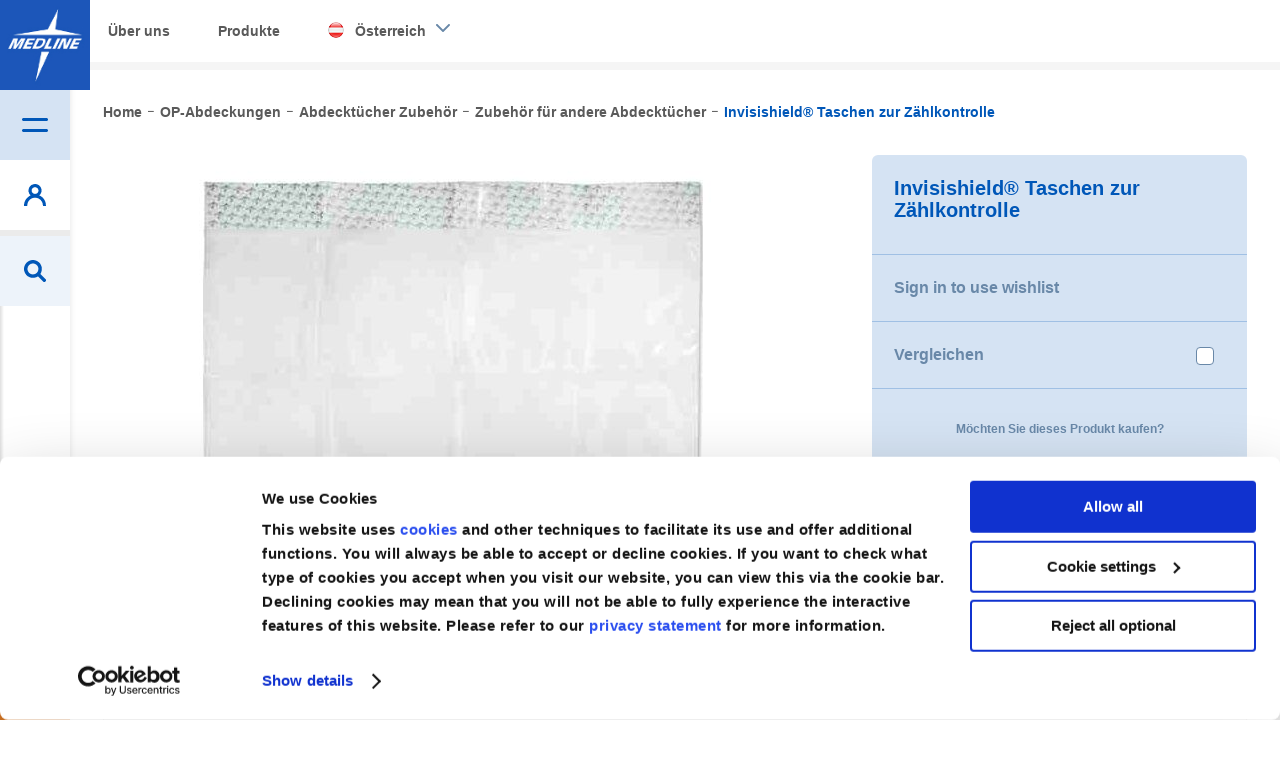

--- FILE ---
content_type: text/html; charset=UTF-8
request_url: https://www.medline.eu/at/invisishieldr-taschen-zur-zahlkontrolle
body_size: 32011
content:
<!doctype html>
<html lang="de">
    <head prefix="og: http://ogp.me/ns# fb: http://ogp.me/ns/fb# product: http://ogp.me/ns/product#">
                <meta charset="utf-8"/>
<meta name="title" content="Invisishield® Taschen zur Zählkontrolle | Medline AT"/>
<meta name="robots" content="INDEX,FOLLOW"/>
<meta name="viewport" content="width=device-width, initial-scale=1.0, maximum-scale=1.0,user-scalable=0"/>
<meta http-equiv="X-UA-Compatible" content="IE=edge,chrome=1"/>
<title>Invisishield® Taschen zur Zählkontrolle | Medline AT</title>
<link  rel="stylesheet" type="text/css"  media="all" href="https://assets.medline.eu/www/static/version1768526705/frontend/PushON/medline/de_AT/mage/calendar.min.css" />
<link  rel="stylesheet" type="text/css"  media="all" href="https://assets.medline.eu/www/static/version1768526705/frontend/PushON/medline/de_AT/css/styles.min.css" />
<link  rel="stylesheet" type="text/css"  media="all" href="https://assets.medline.eu/www/static/version1768526705/frontend/PushON/medline/de_AT/Amasty_Blog/css/source/mkcss/amblog.min.css" />
<link  rel="stylesheet" type="text/css"  media="all" href="https://assets.medline.eu/www/static/version1768526705/frontend/PushON/medline/de_AT/jquery/uppy/dist/uppy-custom.min.css" />
<link  rel="stylesheet" type="text/css"  media="all" href="https://assets.medline.eu/www/static/version1768526705/frontend/PushON/medline/de_AT/Algolia_AlgoliaSearch/internals/autocomplete.min.css" />
<link  rel="stylesheet" type="text/css"  media="all" href="https://assets.medline.eu/www/static/version1768526705/frontend/PushON/medline/de_AT/Algolia_AlgoliaSearch/internals/grid.min.css" />
<link  rel="stylesheet" type="text/css"  media="all" href="https://assets.medline.eu/www/static/version1768526705/frontend/PushON/medline/de_AT/Algolia_AlgoliaSearch/internals/algolia-reset.min.css" />
<link  rel="stylesheet" type="text/css"  media="all" href="https://assets.medline.eu/www/static/version1768526705/frontend/PushON/medline/de_AT/Algolia_AlgoliaSearch/internals/instantsearch.v3.min.css" />
<link  rel="stylesheet" type="text/css"  media="all" href="https://assets.medline.eu/www/static/version1768526705/frontend/PushON/medline/de_AT/Algolia_AlgoliaSearch/internals/recommend.min.css" />
<link  rel="stylesheet" type="text/css"  media="print" href="https://assets.medline.eu/www/static/version1768526705/frontend/PushON/medline/de_AT/css/print.min.css" />









<link  rel="canonical" href="https://www.medline.eu/at/invisishieldr-taschen-zur-zahlkontrolle" />
<link  rel="icon" type="image/x-icon" href="https://media.assets.medline.eu/www/media/favicon/default/favicon.ico" />
<link  rel="shortcut icon" type="image/x-icon" href="https://media.assets.medline.eu/www/media/favicon/default/favicon.ico" />
<meta name="google-site-verification" content="DQVb4hAKeSridHg_7Lp0hNHfcQxc1c0UqD7HKOnO3k0" />
<style>
.clear{clear:both;}

.marketingForm .submitButton{
background-color: #0057b8 !important;
font-family: Glober,Helvetica Neue,Helvetica,Arial,sans-serif !important;
}

.marketingForm table{
display: table !important;
}

.marketingForm [data-layout="true"]{
margin: 0 !important;
}

.marketingForm p{
line-height: 1.50 !important;
text-align: left !important;
}

.lookupFormFieldBlock input{
padding-right: 25px !important;
}

.marketingForm .submitButton:hover, .marketingForm .submitButton:focus{
background-color: #d5e3f3 !important;
box-shadow: none !important;
border: none !important;
}

.textFormFieldBlock label, .dateTimeFormFieldBlock label, .lookupFormFieldBlock label, .twoOptionFormFieldBlock label.block-label, .optionSetFormFieldBlock label.block-label, .multiOptionSetFormFieldBlock label.block-label, div[data-editorblocktype="Captcha"] label[id^="wlspispHipInstructionContainer"], .textFormFieldBlock label *, .dateTimeFormFieldBlock label *, .lookupFormFieldBlock label *, .twoOptionFormFieldBlock label.block-label *, .optionSetFormFieldBlock label.block-label *, .multiOptionSetFormFieldBlock label.block-label *, .consentBlock label p, .phoneFormFieldBlock label, .phoneFormFieldBlock label *{
font-family: Glober,Helvetica Neue,Helvetica,Arial,sans-serif !important;
margin-bottom:-10px  !important;
font-weight: normal !important;
font-size: 14px !important;
}


.textFormFieldBlock, .dateTimeFormFieldBlock, .twoOptionFormFieldBlock, .optionSetFormFieldBlock, .multiOptionSetFormFieldBlock, .lookupFormFieldBlock{
padding: 0px 20px 0px 0px !important;
margin-top: 20px !important;
}
.marketingForm th.columnContainer, .marketingForm th.inner{
padding: 0 !important;
}

table.multi .phoneFormFieldBlock {
    padding: 0 20px 0 0px !important;
    margin-top: 20px !important;
}

form.marketingForm, .marketingForm p, .marketingForm p span{
font-family: Glober,Helvetica Neue,Helvetica,Arial,sans-serif !important;
}

.optionSetFormFieldBlock select, .textFormFieldBlock input, .dateTimeFormFieldBlock input, .lookupFormFieldBlock input, .marketingForm textarea, div[data-editorblocktype="Captcha"] input, .phoneFormFieldBlock input{
font-family: Glober,Helvetica Neue,Helvetica,Arial,sans-serif !important;
background-color: #ffffff !important;
border: 1px solid #cccccc !important;
border-radius: 4px !important;
}

.phoneFormFieldBlock .phoneCountryCode{
border: 0 !important;
}


.marketingForm table>tbody>tr>td, .marketingForm table>tbody>tr>th, .marketingForm  table>tfoot>tr>td, .marketingForm  table>tfoot>tr>th, .marketingForm  table>thead>tr>td, .marketingForm  table>thead>tr>th {
    padding: 0 !important;
}

.wrap-section{
margin: 0 !important;
}
.consentBlock {
    padding: 25px 20px 0px 0px !important;
}
.phoneFormFieldBlock{
padding: 20px 20px 10px 0px !important;
}

input[type=checkbox]+.label, input[type=checkbox]+label{
display: -webkit-box !important;
}

._keyfocus :focus, input:not([disabled]):focus, select:not([disabled]):focus, textarea:not([disabled]):focus, .phoneFormFieldBlock input:focus {
    box-shadow: 0 0 3px 1px #68a8e0 !important;
    border: 1px solid #68a8e0  !important;
    border-radius: 2px  !important;
}

.phoneFormFieldBlock label::after, .textFormFieldBlock label::after, .twooption_checkbox label::after, .dateTimeFormFieldBlock label::after, .lookupFormFieldBlock label::after, .twoOptionFormFieldBlock label.block-label::after, .twoOptionFormFieldBlock div.twooption_checkbox label::after, .optionSetFormFieldBlock label.block-label::after, .multiOptionSetFormFieldBlock label.block-label::after, .consentBlock label p:first-of-type::after, .eventSession label::after, div[data-editorblocktype="Captcha"] label[id^="wlspispHipInstructionContainer"]::after{
width: 8px !important;
}


@media only screen and (max-width: 768px){

.marketingForm [data-layout="true"]{
max-width: 100%  !important;
}

.textFormFieldBlock, .dateTimeFormFieldBlock, .twoOptionFormFieldBlock, .optionSetFormFieldBlock, .multiOptionSetFormFieldBlock, .lookupFormFieldBlock, .phoneFormFieldBlock, table.multi .phoneFormFieldBlock{
padding-right: 0 !important;
}



}

</style>
        
<!-- Google Tag Manager by Medline -->



<!-- End Google Tag Manager by Medline -->
    
            <!-- GOOGLE TAG MANAGER -->
            
            <!-- END GOOGLE TAG MANAGER -->
            
    <link rel="alternate" hreflang="en-GB" href="https://www.medline.eu/uk/invisishield-clear-sponge-counter-bag"/>
    <link rel="alternate" hreflang="de-DE" href="https://www.medline.eu/de/invisishieldr-taschen-zur-zahlkontrolle"/>
    <link rel="alternate" hreflang="es-ES" href="https://www.medline.eu/es/bolsa-de-contaje-de-gasas-y-compresas-invisishield"/>
    <link rel="alternate" hreflang="fr-FR" href="https://www.medline.eu/fr/sachet-de-comptage-de-compresses-invisishield"/>
    <link rel="alternate" hreflang="it-IT" href="https://www.medline.eu/it/sacca-conta-garze-invisishield"/>
    <link rel="alternate" hreflang="nl-NL" href="https://www.medline.eu/nl/invisishield-buikgazen-telzak"/>
    <link rel="alternate" hreflang="pt-PT" href="https://www.medline.eu/pt/bolsas-para-contagem-de-gazes-e-compressas-invisishield"/>
    <link rel="alternate" hreflang="de-CH" href="https://www.medline.eu/ch-de/invisishieldr-taschen-zur-zahlkontrolle"/>
    <link rel="alternate" hreflang="fr-CH" href="https://www.medline.eu/ch-fr/sachet-de-comptage-de-compresses-invisishield"/>
    <link rel="alternate" hreflang="it-CH" href="https://www.medline.eu/ch-it/sacca-conta-garze-invisishield"/>
    <link rel="alternate" hreflang="nl-BE" href="https://www.medline.eu/be-nl/invisishield-buikgazen-telzak"/>
    <link rel="alternate" hreflang="fr-BE" href="https://www.medline.eu/be-fr/sachet-de-comptage-de-compresses-invisishield"/>
    <link rel="alternate" hreflang="en-IE" href="https://www.medline.eu/ie/invisishield-sponge-counter-bag"/>
    <link rel="alternate" hreflang="de-AT" href="https://www.medline.eu/at/invisishieldr-taschen-zur-zahlkontrolle"/>
    <link rel="alternate" hreflang="cs-CZ" href="https://www.medline.eu/cz/invisishield-clear-sponge-counter-bag"/>



<meta property="og:type" content="product" />
<meta property="og:title"
      content="Invisishield&#xAE;&#x20;Taschen&#x20;zur&#x20;Z&#xE4;hlkontrolle" />
<meta property="og:image"
      content="https://media.assets.medline.eu/www/media/catalog/product/cache/76edfa8993694ad265cc146785ac43cc/m/a/main_IBE5637_PRD_01_Transparent_29.jpeg" />
<meta property="og:description"
      content="Der&#x20;Beutel&#x20;zur&#x20;Z&#xE4;hlkontrolle&#x20;von&#x20;Medline&#x20;bietet&#x20;eine&#x20;sterile&#x20;L&#xF6;sung&#x20;f&#xFC;r&#x20;die&#x20;sichere,&#x20;effektive&#x20;Z&#xE4;hlung&#x20;und&#x20;Entsorgung&#x20;von&#x20;Tupfern&#x20;und&#x20;Kompressen&#x20;w&#xE4;hrend&#x20;eines&#x20;chirurgischen&#x20;Eingriffs.&#x20;Er&#x20;ist&#x20;Bestandteil&#x20;eines&#x20;gut&#x20;organisierten&#x20;OP-Umfelds&#x20;und&#x20;minimiert&#x20;das&#x20;Risiko&#x20;einer&#x20;Kreuzkontamination.Der&#x20;Tupferz&#xE4;hlbeutel&#x20;besteht&#x20;aus&#x20;einer&#x20;transparenten,&#x20;drapierbaren,&#x20;50&#x03BC;m&#x20;dicken&#x20;Polyethylenfolie&#x20;und&#x20;verf&#xFC;gt&#x20;&#xFC;ber&#x20;drei&#x20;Kammeroptionen.Durch&#x20;seine&#x20;Klebefl&#xE4;che,&#x20;l&#xE4;sst&#x20;sich&#x20;der&#x20;Beutel&#x20;ohne&#x20;zus&#xE4;tzlichen&#x20;Aufwand&#x20;nach&#x20;Bedarf&#x20;positionieren.F&#xFC;r&#x20;die&#x20;unterschiedlichen&#x20;Bed&#xFC;rfnisse&#x20;der&#x20;Anwender&#x20;gibt&#x20;es&#x20;den&#x20;Beutel&#x20;in&#x20;drei&#x20;verschiedenen&#x20;Gr&#xF6;&#xDF;en&#x3A;6cm&#x20;x52cm52cm&#x20;x42cm56cm&#x20;x37cmDer&#x20;transparente&#x20;Invisishield&#x20;Beutel&#x20;zur&#x20;Z&#xE4;hlkontrolle&#x20;von&#x20;Medline&#x20;wurde&#x20;entwickelt,&#x20;um&#x20;die&#x20;Arbeit&#x20;des&#x20;Klinikpersonals&#x20;zu&#x20;erleichtern&#x20;und&#x20;gleichzeitig&#x20;die&#x20;Organisation&#x20;des&#x20;Operationsbereichs&#x20;und&#x20;die&#x20;Sicherheit&#x20;f&#xFC;r&#x20;Patienten&#x20;und&#x20;Personal&#x20;w&#xE4;hrend&#x20;chirurgischer&#x20;Eingriffe&#x20;zu&#x20;verbessern." />
<meta property="og:url" content="https://www.medline.eu/at/invisishieldr-taschen-zur-zahlkontrolle" />
    <meta property="product:price:amount" content="0"/>
    <meta property="product:price:currency"
      content="EUR"/>
    
        </head>
    <body data-container="body"
          data-mage-init='{"loaderAjax": {}, "loader": { "icon": "https://assets.medline.eu/www/static/version1768526705/frontend/PushON/medline/de_AT/images/loader-2.gif"}}'
        id="html-body" class="page-product-grouped catalog-product-view product-invisishieldr-taschen-zur-zahlkontrolle page-layout-1column">
        
<noscript>
<iframe src="//www.googletagmanager.com/ns.html?id='GTM-W39VHK6'"
height="0" width="0" style="display:none;visibility:hidden">
</iframe></noscript>




<div class="cookie-status-message" id="cookie-status">

</div>



    <noscript>
        <div class="message global noscript">
            <div class="content">
                <p>
                    <strong>JavaScript seems to be disabled in your browser.</strong>
                    <span>
                        For the best experience on our site, be sure to turn on Javascript in your browser.                    </span>
                </p>
            </div>
        </div>
    </noscript>

<!-- ko scope: 'company' -->
<div class="message company-warning _hidden" data-bind="css: { _hidden: !isCompanyBlocked() }">
<span>
<!-- ko i18n: 'Your company account is blocked and you cannot place orders. If you have questions, please contact your company administrator.' --><!-- /ko -->
</span>
</div>
<!-- /ko -->

    <!-- GOOGLE TAG MANAGER -->
    <noscript>
        <iframe src="https://www.googletagmanager.com/ns.html?id=GTM-W39VHK6"
                height="0" width="0" style="display:none;visibility:hidden"></iframe>
    </noscript>
    <!-- END GOOGLE TAG MANAGER -->





<div data-bind="scope: 'add_to_requisition_popup'">
    <!-- ko template: getTemplate() --><!-- /ko -->
</div>

<div class="page-wrapper"><header class="page-header"><div class="panel wrapper"><div class="panel header"><a class="action skip contentarea"
   href="#contentarea">
    <span>
        Skip to Content    </span>
</a>
<div class="area-switcher">
    <button class="area-switcher__toggle js-switcher-toggle">
        <span>Produkte</span>
    </button>
    <div id="area-switcher" class="area-switcher__content js-switcher-content">
        <nav>
            <ul>
                                                            <li class="blog-link"><a href="https://www.medline.eu/at/uber-uns">Über uns</a></li>
                                                                <li class="home-link"><a href="https://www.medline.eu/at/unsere-produkte">Produkte</a></li>
                    
                                <li class="areas">
                    <ul>
                        <li class="store-switcher">
                            <span class="invoice-fetch-url" data-url="https://www.medline.eu/at/"></span>
                            <a class="show-switcher" href="javascript:void(0)">
                                <span class="flag medline_at"></span>
                                <span class="at_store_view">
                                    Österreich                                </span>
                            </a>
                            <div class="area-switcher-dropdown">
                                <style>#html-body [data-pb-style=QSTJI90]{display:flex;flex-direction:column}#html-body [data-pb-style=VSNLNW8]{border-style:none;border-width:1px;border-radius:0;margin:0;padding:0}</style><div data-content-type="row" data-appearance="contained" data-element="main"><div data-background-images="{}" data-video-fallback-src="" data-element="inner" data-pb-style="QSTJI90"><div data-content-type="html" data-appearance="default" data-element="main" data-pb-style="VSNLNW8" data-decoded="true"><ul class="storemenu">
<li><div class="storegrp"><a href="https://www.medline.eu/"><span class="flag medline_eu eu_store_view"></span><span>Corporate (EN)</span></a></div>
</li>
<li><div class="storegrp"><a href="https://www.medline.eu/be-nl/"><span class="flag medline_be be_nl_store_view"></span><span>België (NL)</span></a></div>
<div class="storegrp"><a href="https://www.medline.eu/be-fr/"><span class="sgweb">|</span> <span class="flag medline_be be_fr_store_view sgmob"></span> <span>Belgique (FR)</span></a></div>
</li>
<li><div class="storegrp"><a href="https://www.medline.eu/cz/"><span class="flag medline_cz cz_store_view"></span>Czech<span></span></a></div>
</li>
<li><div class="storegrp"><a href="https://www.medline.eu/de/"><span class="flag medline_de de_store_view"></span>Deutschland<span></span></a></div>
</li>
<li><div class="storegrp"><a href="https://www.medline.eu/es/"><span class="flag medline_es es_store_view"></span><span>España</span></a></div></li>
<li><div class="storegrp"><a href="https://www.medline.eu/fr/"><span class="flag medline_fr fr_store_view"></span><span>France</span></a></div></li>
<li><div class="storegrp"><a href="https://www.medline.eu/ie/"><span class="flag medline_ie ie_store_view"></span><span>Ireland</span></a></div></li>
<li><div class="storegrp"><a href="https://www.medline.eu/it/"><span class="flag medline_it it_store_view"></span><span>Italia</span></a></div></li>
<li><div class="storegrp"><a href="https://www.medline.eu/nl/"><span class="flag medline_nl nl_store_view"></span><span>Nederland</span></a></div></li>
<li><div class="storegrp"><a href="https://www.medline.eu/at/"><span class="flag medline_at at_store_view"></span><span>Österreich</span></a></div></li>
<li><div class="storegrp"><a href="https://www.medline.eu/pt/"><span class="flag medline_pt pt_store_view"></span><span>Portugal</span></a></div></li>
<li><div class="storegrp"><a href="https://www.medline.eu/sk/"><span class="flag medline_sk sk_store_view"></span><span>Slovenská republika</span></a></div></li>
<li><div class="storegrp"><a href="https://www.medline.eu/ch-de/"><span class="flag medline_ch ch_de_store_view"></span> <span>Schweiz (DE)</span></a></div>
<div class="storegrp"><a href="https://www.medline.eu/ch-fr/"><span class="sgweb">|</span> <span class="flag medline_ch ch_fr_store_view sgmob"></span> <span>Suisse (FR)</span></a></div>
<div class="storegrp"><a href="https://www.medline.eu/ch-it/"><span class="sgweb">|</span> <span class="flag medline_ch ch_it_store_view sgmob"></span><span>Svizzera (IT)</span></a></div>
</li>
<li><div class="storegrp"><a href="https://www.medline.eu/uk/"><span class="flag medline_uk uk_store_view"></span><span>United Kingdom</span></a></div>
</li>
</ul></div></div></div>                            </div>
                        </li>
                    </ul>
                </li>
            </ul>
        </nav>
    </div>
</div>

</div></div><div class="header content">    <a class="logo header__item header__item--logo" href="https://www.medline.eu/at/" title="Medline">
        <img src="https://media.assets.medline.eu/www/media/logo/default/logo.jpg"
             title="Medline"
             alt="Medline"
                                  />
    </a>
<span class="action nav-toggle header__item header__item--nav open">
    <span class="header-label">Menü</span>
</span>



<div class="header__item account-toggle header__item--account open">
    <span class="header-label">Mein Account</span>
</div>
<div class="header__item contact-toggle header__item--contact open">
    <span class="header-label">Kontaktieren Sie uns</span>
</div>
<div class="overlay-nav"></div><div class="header__item header__item--search open">
    <span class="header-label">Suche</span>
</div><nav class="custom-navigation nav">
<nav class="navigation shop-menu nav first">
	<h2 class="nav-title">Hauptmenü</h2>
    <ul class="level-0">
        <li  class="level0 nav-item nav-1 first active level-top parent"><a href="https://www.medline.eu/at/catalog/category/view/s/products/id/2/"  class="level-top" >Produkte</a><div class="shop-menu"><h2 class="nav-title back">Zurück</h2><a class="grey-class" href=https://www.medline.eu/at/unsere-produkte/><h2 class="nav-title grey"> Produkte </h2></a><ul class="level-0 submenu"><li  class="level1 nav-item nav-1-1 first parent"><a href="https://www.medline.eu/at/absaug-systeme" >Absaug Systeme</a><div class="shop-menu"><h2 class="nav-title back">Zurück</h2><a class="grey-class" href=https://www.medline.eu/at/absaug-systeme><h2 class="nav-title grey"> Absaug Systeme </h2></a><ul class="level-1 submenu"><li  class="level2 nav-item nav-1-1-1 first parent"><a href="https://www.medline.eu/at/absaug-systeme/absaug-zubehor" >Absaug Zubehör</a><div class="shop-menu"><h2 class="nav-title back">Zurück</h2><a class="grey-class" href=https://www.medline.eu/at/absaug-systeme/absaug-zubehor><h2 class="nav-title grey"> Absaug Zubehör </h2></a><ul class="level-2 submenu"><li  class="level3 nav-item nav-1-1-1-1 first"><a href="https://www.medline.eu/at/absaug-systeme/absaug-zubehor/bodenmatte" >Bodenmatte</a></li><li  class="level3 nav-item nav-1-1-1-2"><a href="https://www.medline.eu/at/absaug-systeme/absaug-zubehor/geliermittel" >Geliermittel</a></li><li  class="level3 nav-item nav-1-1-1-3"><a href="https://www.medline.eu/at/absaug-systeme/absaug-zubehor/kanulen" >Kanülen</a></li><li  class="level3 nav-item nav-1-1-1-4"><a href="https://www.medline.eu/at/absaug-systeme/absaug-zubehor/konnektoren" >Konnektoren</a></li><li  class="level3 nav-item nav-1-1-1-5"><a href="https://www.medline.eu/at/absaug-systeme/absaug-zubehor/proben" >Proben</a></li><li  class="level3 nav-item nav-1-1-1-6"><a href="https://www.medline.eu/at/absaug-systeme/absaug-zubehor/schlauche" >Schläüche</a></li><li  class="level3 nav-item nav-1-1-1-7"><a href="https://www.medline.eu/at/absaug-systeme/absaug-zubehor/spulsystem" >Spülsystem</a></li><li  class="level3 nav-item nav-1-1-1-8 last"><a href="https://www.medline.eu/at/absaug-systeme/absaug-zubehor/ventilsysteme" >Ventilsysteme</a></li><li class="nav-item"><a href="https://www.medline.eu/at/absaug-systeme/absaug-zubehor">Alle anzeigen</a></li></ul></div></li><li  class="level2 nav-item nav-1-1-2 last parent"><a href="https://www.medline.eu/at/absaug-systeme/absaugbehalter-und-kanister" >Absaugbehälter und Kanister</a><div class="shop-menu"><h2 class="nav-title back">Zurück</h2><a class="grey-class" href=https://www.medline.eu/at/absaug-systeme/absaugbehalter-und-kanister><h2 class="nav-title grey"> Absaugbehälter und Kanister </h2></a><ul class="level-2 submenu"><li  class="level3 nav-item nav-1-1-2-1 first"><a href="https://www.medline.eu/at/absaug-systeme/absaugbehalter-und-kanister/absaugbehalter-rigid" >Absaugbehälter Rigid</a></li><li  class="level3 nav-item nav-1-1-2-2"><a href="https://www.medline.eu/at/absaug-systeme/absaugbehalter-und-kanister/absaugbehalter-semi-rigid" >Absaugbehälter Semi Rigid</a></li><li  class="level3 nav-item nav-1-1-2-3"><a href="https://www.medline.eu/at/absaug-systeme/absaugbehalter-und-kanister/wiederverwendbare-absaugbehalter" >Wiederverwendbare Absaugbehälter</a></li><li  class="level3 nav-item nav-1-1-2-4 last"><a href="https://www.medline.eu/at/absaug-systeme/absaugbehalter-und-kanister/wiederverwendbare-hardware" >Wiederverwendbare Hardware</a></li><li class="nav-item"><a href="https://www.medline.eu/at/absaug-systeme/absaugbehalter-und-kanister">Alle anzeigen</a></li></ul></div></li><li class="nav-item"><a href="https://www.medline.eu/at/absaug-systeme">Alle anzeigen</a></li></ul></div></li><li  class="level1 nav-item nav-1-2 parent"><a href="https://www.medline.eu/at/anasthesie" >Anästhesie</a><div class="shop-menu"><h2 class="nav-title back">Zurück</h2><a class="grey-class" href=https://www.medline.eu/at/anasthesie><h2 class="nav-title grey"> Anästhesie </h2></a><ul class="level-1 submenu"><li  class="level2 nav-item nav-1-2-1 first"><a href="https://www.medline.eu/at/anasthesie/anasthesie-atembeutel" >Anästhesie-Atembeutel</a></li><li  class="level2 nav-item nav-1-2-2"><a href="https://www.medline.eu/at/anasthesie/anasthesie-beatmungssysteme" >Anästhesie-Beatmungssysteme</a></li><li  class="level2 nav-item nav-1-2-3"><a href="https://www.medline.eu/at/anasthesie/anasthesie-masken" >Anästhesie-Masken</a></li><li  class="level2 nav-item nav-1-2-4"><a href="https://www.medline.eu/at/anasthesie/doppellumen-tubus" >Doppellumen-Tubus</a></li><li  class="level2 nav-item nav-1-2-5"><a href="https://www.medline.eu/at/anasthesie/endotracheal-tubus" >Endotracheal-Tubus</a></li><li  class="level2 nav-item nav-1-2-6"><a href="https://www.medline.eu/at/anasthesie/guedel-airway" >Guedel Airway</a></li><li  class="level2 nav-item nav-1-2-7"><a href="https://www.medline.eu/at/anasthesie/larynxmaske" >Larynxmaske</a></li><li  class="level2 nav-item nav-1-2-8 last"><a href="https://www.medline.eu/at/anasthesie/zubehor-fur-die-anasthesie" >Zubehör für die Anästhesie</a></li><li class="nav-item"><a href="https://www.medline.eu/at/anasthesie">Alle anzeigen</a></li></ul></div></li><li  class="level1 nav-item nav-1-3 parent"><a href="https://www.medline.eu/at/atemwege" >Atemwege</a><div class="shop-menu"><h2 class="nav-title back">Zurück</h2><a class="grey-class" href=https://www.medline.eu/at/atemwege><h2 class="nav-title grey"> Atemwege </h2></a><ul class="level-1 submenu"><li  class="level2 nav-item nav-1-3-1 first parent"><a href="https://www.medline.eu/at/atemwege/aerosoltherapie" >Aerosoltherapie</a><div class="shop-menu"><h2 class="nav-title back">Zurück</h2><a class="grey-class" href=https://www.medline.eu/at/atemwege/aerosoltherapie><h2 class="nav-title grey"> Aerosoltherapie </h2></a><ul class="level-2 submenu"><li  class="level3 nav-item nav-1-3-1-1 first"><a href="https://www.medline.eu/at/atemwege/aerosoltherapie/aerosoltherapie" >Aerosoltherapie</a></li><li  class="level3 nav-item nav-1-3-1-2"><a href="https://www.medline.eu/at/atemwege/aerosoltherapie/aerosoltherapie-maske" >Aerosoltherapie-Maske</a></li><li  class="level3 nav-item nav-1-3-1-3"><a href="https://www.medline.eu/at/atemwege/aerosoltherapie/aerosoltherapie-zubehor" >Aerosoltherapie-Zubehör</a></li><li  class="level3 nav-item nav-1-3-1-4"><a href="https://www.medline.eu/at/atemwege/aerosoltherapie/medikamentenvernebler" >Medikamentenvernebler</a></li><li  class="level3 nav-item nav-1-3-1-5 last"><a href="https://www.medline.eu/at/respiracni-prostredky/aerosolova-terapie/tracheostomy-masks" >Tracheostomy Masks</a></li><li class="nav-item"><a href="https://www.medline.eu/at/atemwege/aerosoltherapie">Alle anzeigen</a></li></ul></div></li><li  class="level2 nav-item nav-1-3-2"><a href="https://www.medline.eu/at/atemwege/atemtrainer" >Atemtrainer</a></li><li  class="level2 nav-item nav-1-3-3 parent"><a href="https://www.medline.eu/at/atemwege/kontinuierlicher-positiver-atemwegsdruck-und-high-flow-therapie" >Kontinuierlicher positiver Atemwegsdruck und High-Flow-Therapie</a><div class="shop-menu"><h2 class="nav-title back">Zurück</h2><a class="grey-class" href=https://www.medline.eu/at/atemwege/kontinuierlicher-positiver-atemwegsdruck-und-high-flow-therapie><h2 class="nav-title grey"> Kontinuierlicher positiver Atemwegsdruck und High-Flow-Therapie </h2></a><ul class="level-2 submenu"><li  class="level3 nav-item nav-1-3-3-1 first"><a href="https://www.medline.eu/at/atemwege/kontinuierlicher-positiver-atemwegsdruck-und-high-flow-therapie/high-flow-nasenkanulen" >High-Flow-Nasenkanülen</a></li><li  class="level3 nav-item nav-1-3-3-2 last"><a href="https://www.medline.eu/at/atemwege/kontinuierlicher-positiver-atemwegsdruck-und-high-flow-therapie/nasenkanulen" >Nasenkanülen</a></li><li class="nav-item"><a href="https://www.medline.eu/at/atemwege/kontinuierlicher-positiver-atemwegsdruck-und-high-flow-therapie">Alle anzeigen</a></li></ul></div></li><li  class="level2 nav-item nav-1-3-4 last parent"><a href="https://www.medline.eu/at/atemwege/sauerstofftherapie" >Sauerstofftherapie</a><div class="shop-menu"><h2 class="nav-title back">Zurück</h2><a class="grey-class" href=https://www.medline.eu/at/atemwege/sauerstofftherapie><h2 class="nav-title grey"> Sauerstofftherapie </h2></a><ul class="level-2 submenu"><li  class="level3 nav-item nav-1-3-4-1 first"><a href="https://www.medline.eu/at/atemwege/sauerstofftherapie/befeuchter" >Befeuchter</a></li><li  class="level3 nav-item nav-1-3-4-2"><a href="https://www.medline.eu/at/atemwege/sauerstofftherapie/kanulen-und-schlauche" >Kanülen und Schläuche</a></li><li  class="level3 nav-item nav-1-3-4-3"><a href="https://www.medline.eu/at/atemwege/sauerstofftherapie/sauerstoffmasken" >Sauerstoffmasken</a></li><li  class="level3 nav-item nav-1-3-4-4"><a href="https://www.medline.eu/at/atemwege/sauerstofftherapie/venturi-masks" >Venturi Masks</a></li><li  class="level3 nav-item nav-1-3-4-5 last"><a href="https://www.medline.eu/at/atemwege/sauerstofftherapie/zubehor-fur-die-sauerstofftherapie" >Zubehör für die Sauerstofftherapie</a></li><li class="nav-item"><a href="https://www.medline.eu/at/atemwege/sauerstofftherapie">Alle anzeigen</a></li></ul></div></li><li class="nav-item"><a href="https://www.medline.eu/at/atemwege">Alle anzeigen</a></li></ul></div></li><li  class="level1 nav-item nav-1-4 parent"><a href="https://www.medline.eu/at/bekleidung-und-textilien" >Bekleidung und Textilien</a><div class="shop-menu"><h2 class="nav-title back">Zurück</h2><a class="grey-class" href=https://www.medline.eu/at/bekleidung-und-textilien><h2 class="nav-title grey"> Bekleidung und Textilien </h2></a><ul class="level-1 submenu"><li  class="level2 nav-item nav-1-4-1 first parent"><a href="https://www.medline.eu/at/bekleidung-und-textilien/patientenbekleidung" >Patientenbekleidung</a><div class="shop-menu"><h2 class="nav-title back">Zurück</h2><a class="grey-class" href=https://www.medline.eu/at/bekleidung-und-textilien/patientenbekleidung><h2 class="nav-title grey"> Patientenbekleidung </h2></a><ul class="level-2 submenu"><li  class="level3 nav-item nav-1-4-1-1 first"><a href="https://www.medline.eu/at/bekleidung-und-textilien/patientenbekleidung/kinderwasche" >Kinderwäsche</a></li><li  class="level3 nav-item nav-1-4-1-2"><a href="https://www.medline.eu/at/bekleidung-und-textilien/patientenbekleidung/patientenhauben-und-kittel" >Patientenhauben und Kittel</a></li><li  class="level3 nav-item nav-1-4-1-3"><a href="https://www.medline.eu/at/bekleidung-und-textilien/patientenbekleidung/patientensocken" >Patientensocken</a></li><li  class="level3 nav-item nav-1-4-1-4 last"><a href="https://www.medline.eu/at/bekleidung-und-textilien/patientenbekleidung/patiententasche" >Patiententasche</a></li><li class="nav-item"><a href="https://www.medline.eu/at/bekleidung-und-textilien/patientenbekleidung">Alle anzeigen</a></li></ul></div></li><li  class="level2 nav-item nav-1-4-2 last parent"><a href="https://www.medline.eu/at/bekleidung-und-textilien/personalbekleidung" >Personalbekleidung</a><div class="shop-menu"><h2 class="nav-title back">Zurück</h2><a class="grey-class" href=https://www.medline.eu/at/bekleidung-und-textilien/personalbekleidung><h2 class="nav-title grey"> Personalbekleidung </h2></a><ul class="level-2 submenu"><li  class="level3 nav-item nav-1-4-2-1 first"><a href="https://www.medline.eu/at/bekleidung-und-textilien/personalbekleidung/augenschutz" >Augenschutz</a></li><li  class="level3 nav-item nav-1-4-2-2"><a href="https://www.medline.eu/at/bekleidung-und-textilien/personalbekleidung/bereichskleidung" >Bereichskleidung</a></li><li  class="level3 nav-item nav-1-4-2-3 parent"><a href="https://www.medline.eu/at/bekleidung-und-textilien/personalbekleidung/masken" >Masken</a><div class="shop-menu"><h2 class="nav-title back">Zurück</h2><a class="grey-class" href=https://www.medline.eu/at/bekleidung-und-textilien/personalbekleidung/masken><h2 class="nav-title grey"> Masken </h2></a><ul class="level-3 submenu"><li  class="level4 nav-item nav-1-4-2-3-1 first"><a href="https://www.medline.eu/at/bekleidung-und-textilien/personalbekleidung/masken/atemschutzmasken" >Atemschutzmasken</a></li><li  class="level4 nav-item nav-1-4-2-3-2"><a href="https://www.medline.eu/at/bekleidung-und-textilien/personalbekleidung/masken/op-masken" >OP-Masken</a></li><li  class="level4 nav-item nav-1-4-2-3-3"><a href="https://www.medline.eu/at/bekleidung-und-textilien/personalbekleidung/masken/untersuchungsmasken" >Untersuchungsmasken</a></li><li  class="level4 nav-item nav-1-4-2-3-4 last"><a href="https://www.medline.eu/at/bekleidung-und-textilien/personalbekleidung/masken/zubehor-fur-op-masken" >Zubehör für OP-Masken</a></li><li class="nav-item"><a href="https://www.medline.eu/at/bekleidung-und-textilien/personalbekleidung/masken">Alle anzeigen</a></li></ul></div></li><li  class="level3 nav-item nav-1-4-2-4"><a href="https://www.medline.eu/at/bekleidung-und-textilien/personalbekleidung/op-hauben" >OP-Hauben</a></li><li  class="level3 nav-item nav-1-4-2-5"><a href="https://www.medline.eu/at/bekleidung-und-textilien/personalbekleidung/schuhuberzuge" >Schuhüberzüge</a></li><li  class="level3 nav-item nav-1-4-2-6 parent"><a href="https://www.medline.eu/at/bekleidung-und-textilien/personalbekleidung/schutzkittel" >Schutzkittel</a><div class="shop-menu"><h2 class="nav-title back">Zurück</h2><a class="grey-class" href=https://www.medline.eu/at/bekleidung-und-textilien/personalbekleidung/schutzkittel><h2 class="nav-title grey"> Schutzkittel </h2></a><ul class="level-3 submenu"><li  class="level4 nav-item nav-1-4-2-6-1 first"><a href="https://www.medline.eu/at/bekleidung-und-textilien/personalbekleidung/schutzkittel/coveralls" >Coveralls</a></li><li  class="level4 nav-item nav-1-4-2-6-2"><a href="https://www.medline.eu/at/bekleidung-und-textilien/personalbekleidung/schutzkittel/flussigkeitsresistente-kittel" >Flüssigkeitsresistente Kittel</a></li><li  class="level4 nav-item nav-1-4-2-6-3"><a href="https://www.medline.eu/at/bekleidung-und-textilien/personalbekleidung/schutzkittel/op-kleidung" >OP-Kleidung</a></li><li  class="level4 nav-item nav-1-4-2-6-4"><a href="https://www.medline.eu/at/bekleidung-und-textilien/personalbekleidung/schutzkittel/pravention-plus-mantel" >Prävention Plus-Mäntel</a></li><li  class="level4 nav-item nav-1-4-2-6-5 last"><a href="https://www.medline.eu/at/bekleidung-und-textilien/personalbekleidung/schutzkittel/undurchlassige-kittel" >Undurchlässige Kittel</a></li><li class="nav-item"><a href="https://www.medline.eu/at/bekleidung-und-textilien/personalbekleidung/schutzkittel">Alle anzeigen</a></li></ul></div></li><li  class="level3 nav-item nav-1-4-2-7 last"><a href="https://www.medline.eu/at/bekleidung-und-textilien/personalbekleidung/thermojacken" >Thermojacken</a></li><li class="nav-item"><a href="https://www.medline.eu/at/bekleidung-und-textilien/personalbekleidung">Alle anzeigen</a></li></ul></div></li><li class="nav-item"><a href="https://www.medline.eu/at/bekleidung-und-textilien">Alle anzeigen</a></li></ul></div></li><li  class="level1 nav-item nav-1-5 spt-main no-display"><a href="https://www.medline.eu/at/custom-products" >Custom Products</a></li><li  class="level1 nav-item nav-1-6 parent"><a href="https://www.medline.eu/at/diagnostik" >Diagnostik</a><div class="shop-menu"><h2 class="nav-title back">Zurück</h2><a class="grey-class" href=https://www.medline.eu/at/diagnostik><h2 class="nav-title grey"> Diagnostik </h2></a><ul class="level-1 submenu"><li  class="level2 nav-item nav-1-6-1 first"><a href="https://www.medline.eu/at/diagnostik/druckuberwachung" >Drucküberwachung</a></li><li  class="level2 nav-item nav-1-6-2"><a href="https://www.medline.eu/at/diagnostik/sicherheitslanzetten" >Sicherheitslanzetten</a></li><li  class="level2 nav-item nav-1-6-3 last"><a href="https://www.medline.eu/at/diagnostik/tourniquet" >Tourniquet</a></li><li class="nav-item"><a href="https://www.medline.eu/at/diagnostik">Alle anzeigen</a></li></ul></div></li><li  class="level1 nav-item nav-1-7 parent"><a href="https://www.medline.eu/at/gefasszugang" >Gefäßzugang</a><div class="shop-menu"><h2 class="nav-title back">Zurück</h2><a class="grey-class" href=https://www.medline.eu/at/gefasszugang><h2 class="nav-title grey"> Gefäßzugang </h2></a><ul class="level-1 submenu"><li  class="level2 nav-item nav-1-7-1 first"><a href="https://www.medline.eu/at/gefasszugang/b091" >B091</a></li><li  class="level2 nav-item nav-1-7-2 last"><a href="https://www.medline.eu/at/gefasszugang/fixierverbande" >Fixierverbände</a></li><li class="nav-item"><a href="https://www.medline.eu/at/gefasszugang">Alle anzeigen</a></li></ul></div></li><li  class="level1 nav-item nav-1-8 parent"><a href="https://www.medline.eu/at/handschuhe" >Handschuhe</a><div class="shop-menu"><h2 class="nav-title back">Zurück</h2><a class="grey-class" href=https://www.medline.eu/at/handschuhe><h2 class="nav-title grey"> Handschuhe </h2></a><ul class="level-1 submenu"><li  class="level2 nav-item nav-1-8-1 first"><a href="https://www.medline.eu/at/handschuhe/handschuh-zubehor" >Handschuh Zubehör</a></li><li  class="level2 nav-item nav-1-8-2 parent"><a href="https://www.medline.eu/at/handschuhe/op-handschuhe" >OP-Handschuhe</a><div class="shop-menu"><h2 class="nav-title back">Zurück</h2><a class="grey-class" href=https://www.medline.eu/at/handschuhe/op-handschuhe><h2 class="nav-title grey"> OP-Handschuhe </h2></a><ul class="level-2 submenu"><li  class="level3 nav-item nav-1-8-2-1 first"><a href="https://www.medline.eu/at/handschuhe/op-handschuhe/latex-op-handschuhe" >Latex OP-Handschuhe</a></li><li  class="level3 nav-item nav-1-8-2-2"><a href="https://www.medline.eu/at/handschuhe/op-handschuhe/neoprene-op-handschuhe" >Neoprene OP-Handschuhe</a></li><li  class="level3 nav-item nav-1-8-2-3 last"><a href="https://www.medline.eu/at/handschuhe/op-handschuhe/polyisopren-op-handschuhen" >Polyisopren OP-Handschuhen</a></li><li class="nav-item"><a href="https://www.medline.eu/at/handschuhe/op-handschuhe">Alle anzeigen</a></li></ul></div></li><li  class="level2 nav-item nav-1-8-3 last parent"><a href="https://www.medline.eu/at/handschuhe/untersuchungshandschuhe" >Untersuchungshandschuhe</a><div class="shop-menu"><h2 class="nav-title back">Zurück</h2><a class="grey-class" href=https://www.medline.eu/at/handschuhe/untersuchungshandschuhe><h2 class="nav-title grey"> Untersuchungshandschuhe </h2></a><ul class="level-2 submenu"><li  class="level3 nav-item nav-1-8-3-1 first"><a href="https://www.medline.eu/at/handschuhe/untersuchungshandschuhe/latex-untersuchungshandschuhe" >Latex Untersuchungshandschuhe</a></li><li  class="level3 nav-item nav-1-8-3-2"><a href="https://www.medline.eu/at/handschuhe/untersuchungshandschuhe/nitril-untersuchungshandschuhe" >Nitril Untersuchungshandschuhe</a></li><li  class="level3 nav-item nav-1-8-3-3 last"><a href="https://www.medline.eu/at/handschuhe/untersuchungshandschuhe/vinyl-untersuchungshandschuhe" >Vinyl Untersuchungshandschuhe</a></li><li class="nav-item"><a href="https://www.medline.eu/at/handschuhe/untersuchungshandschuhe">Alle anzeigen</a></li></ul></div></li><li class="nav-item"><a href="https://www.medline.eu/at/handschuhe">Alle anzeigen</a></li></ul></div></li><li  class="level1 nav-item nav-1-9 parent"><a href="https://www.medline.eu/at/op" >OP</a><div class="shop-menu"><h2 class="nav-title back">Zurück</h2><a class="grey-class" href=https://www.medline.eu/at/op><h2 class="nav-title grey"> OP </h2></a><ul class="level-1 submenu"><li  class="level2 nav-item nav-1-9-1 first"><a href="https://www.medline.eu/at/op/chirurgische-rasierer" >Chirurgische Rasierer</a></li><li  class="level2 nav-item nav-1-9-2 parent"><a href="https://www.medline.eu/at/op/gerateabdeckungen" >Geräteabdeckungen</a><div class="shop-menu"><h2 class="nav-title back">Zurück</h2><a class="grey-class" href=https://www.medline.eu/at/op/gerateabdeckungen><h2 class="nav-title grey"> Geräteabdeckungen </h2></a><ul class="level-2 submenu"><li  class="level3 nav-item nav-1-9-2-1 first"><a href="https://www.medline.eu/at/op/gerateabdeckungen/abdeckung-en" >Abdeckung(en)</a></li><li  class="level3 nav-item nav-1-9-2-2"><a href="https://www.medline.eu/at/op/gerateabdeckungen/c-bogen-bezuge" >C-Bogen-Bezüge</a></li><li  class="level3 nav-item nav-1-9-2-3"><a href="https://www.medline.eu/at/op/gerateabdeckungen/equipment-bezuge" >Equipment Bezüge</a></li><li  class="level3 nav-item nav-1-9-2-4"><a href="https://www.medline.eu/at/op/gerateabdeckungen/mikroskop-bezuge" >Mikroskop Bezüge</a></li><li  class="level3 nav-item nav-1-9-2-5"><a href="https://www.medline.eu/at/op/gerateabdeckungen/probe-covers" >Probe Covers</a></li><li  class="level3 nav-item nav-1-9-2-6 last"><a href="https://www.medline.eu/at/op/gerateabdeckungen/videokamerabezuge" >Videokamerabezüge</a></li><li class="nav-item"><a href="https://www.medline.eu/at/op/gerateabdeckungen">Alle anzeigen</a></li></ul></div></li><li  class="level2 nav-item nav-1-9-3 parent"><a href="https://www.medline.eu/at/op/geschlossene-wunddrainage" >Geschlossene Wunddrainage</a><div class="shop-menu"><h2 class="nav-title back">Zurück</h2><a class="grey-class" href=https://www.medline.eu/at/op/geschlossene-wunddrainage><h2 class="nav-title grey"> Geschlossene Wunddrainage </h2></a><ul class="level-2 submenu"><li  class="level3 nav-item nav-1-9-3-1 first parent"><a href="https://www.medline.eu/at/op/geschlossene-wunddrainage/drainage-komponenten" >Drainage Komponenten</a><div class="shop-menu"><h2 class="nav-title back">Zurück</h2><a class="grey-class" href=https://www.medline.eu/at/op/geschlossene-wunddrainage/drainage-komponenten><h2 class="nav-title grey"> Drainage Komponenten </h2></a><ul class="level-3 submenu"><li  class="level4 nav-item nav-1-9-3-1-1 first"><a href="https://www.medline.eu/at/op/geschlossene-wunddrainage/drainage-komponenten/exuflow-drainagen" >Exuflow Drainagen</a></li><li  class="level4 nav-item nav-1-9-3-1-2"><a href="https://www.medline.eu/at/op/geschlossene-wunddrainage/drainage-komponenten/kolben" >Kolben</a></li><li  class="level4 nav-item nav-1-9-3-1-3 last"><a href="https://www.medline.eu/at/op/geschlossene-wunddrainage/drainage-komponenten/perforierte-drainagen" >Perforierte Drainagen</a></li><li class="nav-item"><a href="https://www.medline.eu/at/op/geschlossene-wunddrainage/drainage-komponenten">Alle anzeigen</a></li></ul></div></li><li  class="level3 nav-item nav-1-9-3-2"><a href="https://www.medline.eu/at/op/geschlossene-wunddrainage/drainage-sets" >Drainage Sets</a></li><li  class="level3 nav-item nav-1-9-3-3 last"><a href="https://www.medline.eu/at/op/geschlossene-wunddrainage/drainage-zubehor" >Drainage Zubehör</a></li><li class="nav-item"><a href="https://www.medline.eu/at/op/geschlossene-wunddrainage">Alle anzeigen</a></li></ul></div></li><li  class="level2 nav-item nav-1-9-4"><a href="https://www.medline.eu/at/op/lampengriffuberzug" >Lampengriffüberzug</a></li><li  class="level2 nav-item nav-1-9-5"><a href="https://www.medline.eu/at/op/offene-wunddrainage" >Offene Wunddrainage</a></li><li  class="level2 nav-item nav-1-9-6"><a href="https://www.medline.eu/at/op/op-tischabdeckung" >OP-Tischabdeckung</a></li><li  class="level2 nav-item nav-1-9-7"><a href="https://www.medline.eu/at/op/produkte-fur-den-op" >Produkte für den OP</a></li><li  class="level2 nav-item nav-1-9-8"><a href="https://www.medline.eu/at/op/produkte-fur-die-elektrochirurgie" >Produkte für die Elektrochirurgie</a></li><li  class="level2 nav-item nav-1-9-9 last"><a href="https://www.medline.eu/at/op/unsterile-produkte" >Unsterile Produkte</a></li><li class="nav-item"><a href="https://www.medline.eu/at/op">Alle anzeigen</a></li></ul></div></li><li  class="level1 nav-item nav-1-10 parent"><a href="https://www.medline.eu/at/op-abdeckungen" >OP-Abdeckungen</a><div class="shop-menu"><h2 class="nav-title back">Zurück</h2><a class="grey-class" href=https://www.medline.eu/at/op-abdeckungen><h2 class="nav-title grey"> OP-Abdeckungen </h2></a><ul class="level-1 submenu"><li  class="level2 nav-item nav-1-10-1 first parent"><a href="https://www.medline.eu/at/op-abdeckungen/abdecktucher-sets" >Abdecktücher Sets</a><div class="shop-menu"><h2 class="nav-title back">Zurück</h2><a class="grey-class" href=https://www.medline.eu/at/op-abdeckungen/abdecktucher-sets><h2 class="nav-title grey"> Abdecktücher Sets </h2></a><ul class="level-2 submenu"><li  class="level3 nav-item nav-1-10-1-1 first"><a href="https://www.medline.eu/at/op-abdeckungen/abdecktucher-sets/allgemeine-chirurgie-sets" >Allgemeine Chirurgie-Sets</a></li><li  class="level3 nav-item nav-1-10-1-2"><a href="https://www.medline.eu/at/op-abdeckungen/abdecktucher-sets/arthroskopie-sets" >Arthroskopie-Sets</a></li><li  class="level3 nav-item nav-1-10-1-3"><a href="https://www.medline.eu/at/op-abdeckungen/abdecktucher-sets/augen-sets" >Augen-Sets</a></li><li  class="level3 nav-item nav-1-10-1-4"><a href="https://www.medline.eu/at/op-abdeckungen/abdecktucher-sets/entbindungs-sets" >Entbindungs-Sets</a></li><li  class="level3 nav-item nav-1-10-1-5"><a href="https://www.medline.eu/at/op-abdeckungen/abdecktucher-sets/gynakologie-urologie-sets" >Gynäkologie / Urologie-Sets</a></li><li  class="level3 nav-item nav-1-10-1-6"><a href="https://www.medline.eu/at/op-abdeckungen/abdecktucher-sets/hno-sets" >HNO-Sets</a></li><li  class="level3 nav-item nav-1-10-1-7"><a href="https://www.medline.eu/at/op-abdeckungen/abdecktucher-sets/kardiochirurgische-sets" >Kardiochirurgische-Sets</a></li><li  class="level3 nav-item nav-1-10-1-8"><a href="https://www.medline.eu/at/op-abdeckungen/abdecktucher-sets/neurochirurgie-set" >Neurochirurgie-Set</a></li><li  class="level3 nav-item nav-1-10-1-9"><a href="https://www.medline.eu/at/op-abdeckungen/abdecktucher-sets/orthopadie-sets" >Orthopädie-Sets</a></li><li  class="level3 nav-item nav-1-10-1-10 last"><a href="https://www.medline.eu/at/op-abdeckungen/abdecktucher-sets/padiatrie-sets" >Pädiatrie-Sets</a></li><li class="nav-item"><a href="https://www.medline.eu/at/op-abdeckungen/abdecktucher-sets">Alle anzeigen</a></li></ul></div></li><li  class="level2 nav-item nav-1-10-2 parent"><a href="https://www.medline.eu/at/op-abdeckungen/abdecktucher-zubehor" >Abdecktücher Zubehör</a><div class="shop-menu"><h2 class="nav-title back">Zurück</h2><a class="grey-class" href=https://www.medline.eu/at/op-abdeckungen/abdecktucher-zubehor><h2 class="nav-title grey"> Abdecktücher Zubehör </h2></a><ul class="level-2 submenu"><li  class="level3 nav-item nav-1-10-2-1 first"><a href="https://www.medline.eu/at/op-abdeckungen/abdecktucher-zubehor/flussigkeitsauffangbeutel" >Flüssigkeitsauffangbeutel</a></li><li  class="level3 nav-item nav-1-10-2-2"><a href="https://www.medline.eu/at/op-abdeckungen/abdecktucher-zubehor/instrumententaschen" >Instrumententaschen</a></li><li  class="level3 nav-item nav-1-10-2-3 last"><a href="https://www.medline.eu/at/op-abdeckungen/abdecktucher-zubehor/zubehor-fur-andere-abdecktucher" >Zubehör für andere Abdecktücher</a></li><li class="nav-item"><a href="https://www.medline.eu/at/op-abdeckungen/abdecktucher-zubehor">Alle anzeigen</a></li></ul></div></li><li  class="level2 nav-item nav-1-10-3 last parent"><a href="https://www.medline.eu/at/op-abdeckungen/einzelne-abdecktucher" >Einzelne Abdecktücher</a><div class="shop-menu"><h2 class="nav-title back">Zurück</h2><a class="grey-class" href=https://www.medline.eu/at/op-abdeckungen/einzelne-abdecktucher><h2 class="nav-title grey"> Einzelne Abdecktücher </h2></a><ul class="level-2 submenu"><li  class="level3 nav-item nav-1-10-3-1 first"><a href="https://www.medline.eu/at/op-abdeckungen/einzelne-abdecktucher/andere-abdecktucher" >Andere Abdecktücher</a></li><li  class="level3 nav-item nav-1-10-3-2"><a href="https://www.medline.eu/at/op-abdeckungen/einzelne-abdecktucher/arthroskopie-abdecktucher" >Arthroskopie-Abdecktücher</a></li><li  class="level3 nav-item nav-1-10-3-3"><a href="https://www.medline.eu/at/op-abdeckungen/einzelne-abdecktucher/augen-abdecktuch" >Augen-Abdecktuch</a></li><li  class="level3 nav-item nav-1-10-3-4"><a href="https://www.medline.eu/at/op-abdeckungen/einzelne-abdecktucher/entbindungs-abdecktucher" >Entbindungs-Abdecktücher</a></li><li  class="level3 nav-item nav-1-10-3-5"><a href="https://www.medline.eu/at/op-abdeckungen/einzelne-abdecktucher/gynakologie-urologie-abdecktucher" >Gynäkologie / Urologie-Abdecktücher</a></li><li  class="level3 nav-item nav-1-10-3-6"><a href="https://www.medline.eu/at/op-abdeckungen/einzelne-abdecktucher/hno-abdecktucher" >HNO-Abdecktücher</a></li><li  class="level3 nav-item nav-1-10-3-7"><a href="https://www.medline.eu/at/op-abdeckungen/einzelne-abdecktucher/inzisionsfolien" >Inzisionsfolien</a></li><li  class="level3 nav-item nav-1-10-3-8"><a href="https://www.medline.eu/at/op-abdeckungen/einzelne-abdecktucher/kardiochirurgische-abdecktucher" >Kardiochirurgische-Abdecktücher</a></li><li  class="level3 nav-item nav-1-10-3-9"><a href="https://www.medline.eu/at/op-abdeckungen/einzelne-abdecktucher/neurochirurgie-abdecktucher" >Neurochirurgie-Abdecktücher</a></li><li  class="level3 nav-item nav-1-10-3-10"><a href="https://www.medline.eu/at/op-abdeckungen/einzelne-abdecktucher/orthopadie-abdecktucher" >Orthopädie-Abdecktücher</a></li><li  class="level3 nav-item nav-1-10-3-11"><a href="https://www.medline.eu/at/op-abdeckungen/einzelne-abdecktucher/padiatrie-abdecktucher" >Pädiatrie-Abdecktücher</a></li><li  class="level3 nav-item nav-1-10-3-12"><a href="https://www.medline.eu/at/op-abdeckungen/einzelne-abdecktucher/stockinette" >Stockinette</a></li><li  class="level3 nav-item nav-1-10-3-13 last"><a href="https://www.medline.eu/at/op-abdeckungen/einzelne-abdecktucher/universal-abdecktucher" >Universal-Abdecktücher</a></li><li class="nav-item"><a href="https://www.medline.eu/at/op-abdeckungen/einzelne-abdecktucher">Alle anzeigen</a></li></ul></div></li><li class="nav-item"><a href="https://www.medline.eu/at/op-abdeckungen">Alle anzeigen</a></li></ul></div></li><li  class="level1 nav-item nav-1-11 parent"><a href="https://www.medline.eu/at/op-mantel" >OP-Mäntel</a><div class="shop-menu"><h2 class="nav-title back">Zurück</h2><a class="grey-class" href=https://www.medline.eu/at/op-mantel><h2 class="nav-title grey"> OP-Mäntel </h2></a><ul class="level-1 submenu"><li  class="level2 nav-item nav-1-11-1 first"><a href="https://www.medline.eu/at/op-mantel/flussigkeitsundurchlassige-op-mantel" >Flüssigkeitsundurchlässige OP-Mäntel</a></li><li  class="level2 nav-item nav-1-11-2"><a href="https://www.medline.eu/at/op-mantel/gown-packs" >Gown Packs</a></li><li  class="level2 nav-item nav-1-11-3"><a href="https://www.medline.eu/at/op-mantel/personliche-schutzausrustung-und-op-mantel" >Persönliche Schutzausrüstung und OP-Mäntel</a></li><li  class="level2 nav-item nav-1-11-4"><a href="https://www.medline.eu/at/op-mantel/standard-op-mantel" >Standard OP-Mäntel</a></li><li  class="level2 nav-item nav-1-11-5"><a href="https://www.medline.eu/at/op-mantel/steriler-armel" >steriler Ärmel</a></li><li  class="level2 nav-item nav-1-11-6 last"><a href="https://www.medline.eu/at/op-mantel/verstarkte-op-mantel" >Verstärkte OP-Mäntel</a></li><li class="nav-item"><a href="https://www.medline.eu/at/op-mantel">Alle anzeigen</a></li></ul></div></li><li  class="level1 nav-item nav-1-12 parent"><a href="https://www.medline.eu/at/patientenpflege" >Patientenpflege</a><div class="shop-menu"><h2 class="nav-title back">Zurück</h2><a class="grey-class" href=https://www.medline.eu/at/patientenpflege><h2 class="nav-title grey"> Patientenpflege </h2></a><ul class="level-1 submenu"><li  class="level2 nav-item nav-1-12-1 first"><a href="https://www.medline.eu/at/patientenpflege/einweg-krankenunterlagen" >Einweg Krankenunterlagen</a></li><li  class="level2 nav-item nav-1-12-2"><a href="https://www.medline.eu/at/patientenpflege/einweg-trockenunterlagen" >Einweg Trockenunterlagen</a></li><li  class="level2 nav-item nav-1-12-3 last parent"><a href="https://www.medline.eu/at/patientenpflege/inkontinenzprodukte" >Inkontinenzprodukte</a><div class="shop-menu"><h2 class="nav-title back">Zurück</h2><a class="grey-class" href=https://www.medline.eu/at/patientenpflege/inkontinenzprodukte><h2 class="nav-title grey"> Inkontinenzprodukte </h2></a><ul class="level-2 submenu"><li  class="level3 nav-item nav-1-12-3-1 first last"><a href="https://www.medline.eu/at/patientenpflege/inkontinenzprodukte/fixierhosen" >Fixierhosen</a></li><li class="nav-item"><a href="https://www.medline.eu/at/patientenpflege/inkontinenzprodukte">Alle anzeigen</a></li></ul></div></li><li class="nav-item"><a href="https://www.medline.eu/at/patientenpflege">Alle anzeigen</a></li></ul></div></li><li  class="level1 nav-item nav-1-13 parent"><a href="https://www.medline.eu/at/patiententherapie-rehabilitation" >Patiententherapie &amp; Rehabilitation</a><div class="shop-menu"><h2 class="nav-title back">Zurück</h2><a class="grey-class" href=https://www.medline.eu/at/patiententherapie-rehabilitation><h2 class="nav-title grey"> Patiententherapie & Rehabilitation </h2></a><ul class="level-1 submenu"><li  class="level2 nav-item nav-1-13-1 first"><a href="https://www.medline.eu/at/patiententherapie-rehabilitation/kaltetherapie" >Kältetherapie</a></li><li  class="level2 nav-item nav-1-13-2 last"><a href="https://www.medline.eu/at/patiententherapie-rehabilitation/ultrasound-gel" >Ultrasound Gel</a></li><li class="nav-item"><a href="https://www.medline.eu/at/patiententherapie-rehabilitation">Alle anzeigen</a></li></ul></div></li><li  class="level1 nav-item nav-1-14 parent"><a href="https://www.medline.eu/at/patientenversorgung" >Patientenversorgung</a><div class="shop-menu"><h2 class="nav-title back">Zurück</h2><a class="grey-class" href=https://www.medline.eu/at/patientenversorgung><h2 class="nav-title grey"> Patientenversorgung </h2></a><ul class="level-1 submenu"><li  class="level2 nav-item nav-1-14-1 first"><a href="https://www.medline.eu/at/patientenversorgung/abstrichtupfer" >Abstrichtupfer</a></li><li  class="level2 nav-item nav-1-14-2"><a href="https://www.medline.eu/at/patientenversorgung/bedside-care" >Bedside Care</a></li><li  class="level2 nav-item nav-1-14-3"><a href="https://www.medline.eu/at/patientenversorgung/brechbeutel" >Brechbeutel</a></li><li  class="level2 nav-item nav-1-14-4"><a href="https://www.medline.eu/at/patientenversorgung/mundpflege-produkte" >Mundpflege Produkte</a></li><li  class="level2 nav-item nav-1-14-5"><a href="https://www.medline.eu/at/patientenversorgung/patientenwasche-produkte" >Patientenwäsche Produkte</a></li><li  class="level2 nav-item nav-1-14-6 last"><a href="https://www.medline.eu/at/patientenversorgung/produkte-fur-die-patientenlagerung" >Produkte für die Patientenlagerung</a></li><li class="nav-item"><a href="https://www.medline.eu/at/patientenversorgung">Alle anzeigen</a></li></ul></div></li><li  class="level1 nav-item nav-1-15 parent"><a href="https://www.medline.eu/at/spt" >SPT</a><div class="shop-menu"><h2 class="nav-title back">Zurück</h2><a class="grey-class" href=https://www.medline.eu/at/spt><h2 class="nav-title grey"> SPT </h2></a><ul class="level-1 submenu"><li  class="level2 nav-item nav-1-15-1 first"><a href="https://www.medline.eu/at/spt/gynakologie-sets" >Gynäkologie-Sets</a></li><li  class="level2 nav-item nav-1-15-2"><a href="https://www.medline.eu/at/spt/hautvorbereitungsset" >Hautvorbereitungsset</a></li><li  class="level2 nav-item nav-1-15-3"><a href="https://www.medline.eu/at/spt/wundnaht-set" >Wundnaht Set</a></li><li  class="level2 nav-item nav-1-15-4 last"><a href="https://www.medline.eu/at/spt/wundverband-set" >Wundverband Set</a></li><li class="nav-item"><a href="https://www.medline.eu/at/spt">Alle anzeigen</a></li></ul></div></li><li  class="level1 nav-item nav-1-16"><a href="https://www.medline.eu/at/standard-patient-kits" >Standard Patient Kits</a></li><li  class="level1 nav-item nav-1-17 parent"><a href="https://www.medline.eu/at/sterile-standard-op-sets" >Sterile Standard OP-Sets</a><div class="shop-menu"><h2 class="nav-title back">Zurück</h2><a class="grey-class" href=https://www.medline.eu/at/sterile-standard-op-sets><h2 class="nav-title grey"> Sterile Standard OP-Sets </h2></a><ul class="level-1 submenu"><li  class="level2 nav-item nav-1-17-1 first last"><a href="https://www.medline.eu/at/sterile-standard-op-sets/algemene-chirurgie" >Algemene chirurgie</a></li><li class="nav-item"><a href="https://www.medline.eu/at/sterile-standard-op-sets">Alle anzeigen</a></li></ul></div></li><li  class="level1 nav-item nav-1-18 parent"><a href="https://www.medline.eu/at/sterilisation" >Sterilisation</a><div class="shop-menu"><h2 class="nav-title back">Zurück</h2><a class="grey-class" href=https://www.medline.eu/at/sterilisation><h2 class="nav-title grey"> Sterilisation </h2></a><ul class="level-1 submenu"><li  class="level2 nav-item nav-1-18-1 first"><a href="https://www.medline.eu/at/sterilisation/containersysteme" >Containersysteme</a></li><li  class="level2 nav-item nav-1-18-2"><a href="https://www.medline.eu/at/sterilisation/sterilisationsvlies" >Sterilisationsvlies</a></li><li  class="level2 nav-item nav-1-18-3 last"><a href="https://www.medline.eu/at/sterilisation/sterilisationszubehor" >Sterilisationszubehör</a></li><li class="nav-item"><a href="https://www.medline.eu/at/sterilisation">Alle anzeigen</a></li></ul></div></li><li  class="level1 nav-item nav-1-19 parent"><a href="https://www.medline.eu/at/sturzpravention" >Sturzprävention</a><div class="shop-menu"><h2 class="nav-title back">Zurück</h2><a class="grey-class" href=https://www.medline.eu/at/sturzpravention><h2 class="nav-title grey"> Sturzprävention </h2></a><ul class="level-1 submenu"><li  class="level2 nav-item nav-1-19-1 first"><a href="https://www.medline.eu/at/sturzpravention/alarm" >Alarm</a></li><li  class="level2 nav-item nav-1-19-2"><a href="https://www.medline.eu/at/sturzpravention/fussbekleidung" >Fußbekleidung</a></li><li  class="level2 nav-item nav-1-19-3"><a href="https://www.medline.eu/at/sturzpravention/sets" >Sets</a></li><li  class="level2 nav-item nav-1-19-4 last"><a href="https://www.medline.eu/at/sturzpravention/zubehor" >Zubehör</a></li><li class="nav-item"><a href="https://www.medline.eu/at/sturzpravention">Alle anzeigen</a></li></ul></div></li><li  class="level1 nav-item nav-1-20 parent"><a href="https://www.medline.eu/at/urologie" >Urologie</a><div class="shop-menu"><h2 class="nav-title back">Zurück</h2><a class="grey-class" href=https://www.medline.eu/at/urologie><h2 class="nav-title grey"> Urologie </h2></a><ul class="level-1 submenu"><li  class="level2 nav-item nav-1-20-1 first parent"><a href="https://www.medline.eu/at/urologie/blasenkatheter" >Blasenkatheter</a><div class="shop-menu"><h2 class="nav-title back">Zurück</h2><a class="grey-class" href=https://www.medline.eu/at/urologie/blasenkatheter><h2 class="nav-title grey"> Blasenkatheter </h2></a><ul class="level-2 submenu"><li  class="level3 nav-item nav-1-20-1-1 first"><a href="https://www.medline.eu/at/urologie/blasenkatheter/intermittierender-katheter" >Intermittierender Katheter</a></li><li  class="level3 nav-item nav-1-20-1-2"><a href="https://www.medline.eu/at/urologie/blasenkatheter/katheter-wechsel-sets" >Katheter-Wechsel-Sets</a></li><li  class="level3 nav-item nav-1-20-1-3"><a href="https://www.medline.eu/at/urologie/blasenkatheter/latexblasenkatheter" >Latexblasenkatheter</a></li><li  class="level3 nav-item nav-1-20-1-4"><a href="https://www.medline.eu/at/urologie/blasenkatheter/silikonblasenkatheter" >Silikonblasenkatheter</a></li><li  class="level3 nav-item nav-1-20-1-5 last"><a href="https://www.medline.eu/at/urologie/blasenkatheter/suprapubischer-blasenkatheter-aus-silikon" >Suprapubischer Blasenkatheter aus Silikon</a></li><li class="nav-item"><a href="https://www.medline.eu/at/urologie/blasenkatheter">Alle anzeigen</a></li></ul></div></li><li  class="level2 nav-item nav-1-20-2"><a href="https://www.medline.eu/at/urologie/miscellaneous-urological" >Miscellaneous Urological</a></li><li  class="level2 nav-item nav-1-20-3"><a href="https://www.medline.eu/at/urologie/produkte-fur-die-gastroenterologie" >Produkte für die Gastroenterologie</a></li><li  class="level2 nav-item nav-1-20-4 parent"><a href="https://www.medline.eu/at/urologie/urindrainage" >Urindrainage</a><div class="shop-menu"><h2 class="nav-title back">Zurück</h2><a class="grey-class" href=https://www.medline.eu/at/urologie/urindrainage><h2 class="nav-title grey"> Urindrainage </h2></a><ul class="level-2 submenu"><li  class="level3 nav-item nav-1-20-4-1 first"><a href="https://www.medline.eu/at/urologie/urindrainage/beinbeutel" >Beinbeutel</a></li><li  class="level3 nav-item nav-1-20-4-2"><a href="https://www.medline.eu/at/urologie/urindrainage/geschlossenes-urindrainagesystem" >Geschlossenes Urindrainagesystem</a></li><li  class="level3 nav-item nav-1-20-4-3"><a href="https://www.medline.eu/at/urologie/urindrainage/urimeter" >Urimeter</a></li><li  class="level3 nav-item nav-1-20-4-4 last"><a href="https://www.medline.eu/at/urologie/urindrainage/urinbeutel" >Urinbeutel</a></li><li class="nav-item"><a href="https://www.medline.eu/at/urologie/urindrainage">Alle anzeigen</a></li></ul></div></li><li  class="level2 nav-item nav-1-20-5 last parent"><a href="https://www.medline.eu/at/urologie/zubehor" >Zubehör</a><div class="shop-menu"><h2 class="nav-title back">Zurück</h2><a class="grey-class" href=https://www.medline.eu/at/urologie/zubehor><h2 class="nav-title grey"> Zubehör </h2></a><ul class="level-2 submenu"><li  class="level3 nav-item nav-1-20-5-1 first"><a href="https://www.medline.eu/at/urologie/zubehor/adapterkabel" >Adapterkabel</a></li><li  class="level3 nav-item nav-1-20-5-2"><a href="https://www.medline.eu/at/urologie/zubehor/haltebander-fur-beinbeutel" >Haltebänder für Beinbeutel</a></li><li  class="level3 nav-item nav-1-20-5-3"><a href="https://www.medline.eu/at/urologie/zubehor/spritzen" >Spritzen</a></li><li  class="level3 nav-item nav-1-20-5-4 last"><a href="https://www.medline.eu/at/urologie/zubehor/verschiedene-urologische-produkte" >Verschiedene urologische Produkte</a></li><li class="nav-item"><a href="https://www.medline.eu/at/urologie/zubehor">Alle anzeigen</a></li></ul></div></li><li class="nav-item"><a href="https://www.medline.eu/at/urologie">Alle anzeigen</a></li></ul></div></li><li  class="level1 nav-item nav-1-21 last parent"><a href="https://www.medline.eu/at/wund-und-hautschutz" >Wund- und Hautschutz</a><div class="shop-menu"><h2 class="nav-title back">Zurück</h2><a class="grey-class" href=https://www.medline.eu/at/wund-und-hautschutz><h2 class="nav-title grey"> Wund- und Hautschutz </h2></a><ul class="level-1 submenu"><li  class="level2 nav-item nav-1-21-1 first"><a href="https://www.medline.eu/at/wund-und-hautschutz/hautschutz" >Hautschutz</a></li><li  class="level2 nav-item nav-1-21-2 last"><a href="https://www.medline.eu/at/wund-und-hautschutz/wundschutz" >Wundschutz</a></li><li class="nav-item"><a href="https://www.medline.eu/at/wund-und-hautschutz">Alle anzeigen</a></li></ul></div></li></ul></div></li><li  class="level0 nav-item nav-2 level-top parent"><a href="https://www.medline.eu/at/uber-uns"  class="level-top" >Über uns</a><div class="shop-menu"><h2 class="nav-title back">Zurück</h2><a class="grey-class" href=https://www.medline.eu/at/uber-uns><h2 class="nav-title grey"> Über uns </h2></a><ul class="level-0 submenu"><li  class="level1 nav-item nav-2-1 first"><a href="https://careers.medline.eu/de-inf" >Karriere</a></li><li  class="level1 nav-item nav-2-2 last parent"><a href="https://www.medline.eu/at/uber-uns/nachhaltigkeit" >Nachhaltigkeit</a><div class="shop-menu"><h2 class="nav-title back">Zurück</h2><a class="grey-class" href=https://www.medline.eu/at/uber-uns/nachhaltigkeit><h2 class="nav-title grey"> Nachhaltigkeit </h2></a><ul class="level-1 submenu"><li  class="level2 nav-item nav-2-2-1 first"><a href="https://www.medline.eu/at/uber-uns/nachhaltigkeit/klimaresilienz-und-umweltmassnahmen" >Klimaresilienz und Umweltmaßnahmen</a></li><li  class="level2 nav-item nav-2-2-2"><a href="https://www.medline.eu/at/uber-uns/nachhaltigkeit/ethische-beschaffung" >Ethische Beschaffung</a></li><li  class="level2 nav-item nav-2-2-3"><a href="https://www.medline.eu/at/uber-uns/nachhaltigkeit/menschen-und-gemeinden" >Menschen und Gemeinden</a></li><li  class="level2 nav-item nav-2-2-4 last"><a href="https://www.medline.eu/at/uber-uns/nachhaltigkeit/nachhaltigkeit-bibliothek" >Bibliothek für Nachhaltigkeit</a></li></ul></div></li></ul></div></li><li  class="level0 nav-item nav-3 level-top parent"><a href="https://www.medline.eu/at/unsere-losungen"  class="level-top" >Unsere Lösungen</a><div class="shop-menu"><h2 class="nav-title back">Zurück</h2><a class="grey-class" href=https://www.medline.eu/at/unsere-losungen><h2 class="nav-title grey"> Unsere Lösungen </h2></a><ul class="level-0 submenu"><li  class="level1 nav-item nav-3-1 first"><a href="https://www.medline.eu/at/unsere-losungen/compass-sichere-druckmessung-leichtgemacht" >Compass – Sichere Druckmessung, leicht gemacht</a></li><li  class="level1 nav-item nav-3-2"><a href="https://www.medline.eu/at/unsere-losungen/programm-zur-sturzpravention" >Programm zur Sturzprävention</a></li><li  class="level1 nav-item nav-3-3"><a href="https://www.medline.eu/at/unsere-losungen/atmung" >Atmung</a></li><li  class="level1 nav-item nav-3-4"><a href="https://www.medline.eu/at/unsere-losungen/infektionspravention" >Infektionsprävention</a></li><li  class="level1 nav-item nav-3-5"><a href="https://www.medline.eu/at/unsere-losungen/op-sets" >OP-Sets</a></li><li  class="level1 nav-item nav-3-6"><a href="https://www.medline.eu/at/unsere-losungen/sicherheit-und-effizienz" >Sicherheit und Effizienz</a></li><li  class="level1 nav-item nav-3-7"><a href="https://www.medline.eu/at/unsere-losungen/logistik-services" >Logistik Services</a></li><li  class="level1 nav-item nav-3-8"><a href="https://www.medline.eu/at/unsere-losungen/management-von-gefasszugangen" >Management von Gefäßzugangen</a></li><li  class="level1 nav-item nav-3-9"><a href="https://www.medline.eu/at/unsere-losungen/kompartment-druckmessung-mit-compass-universalhg" >Kompartmentdruckmessung mit Compass UniversalHG</a></li><li  class="level1 nav-item nav-3-10"><a href="https://www.medline.eu/at/unsere-losungen/umlagerung-mit-comfort-glide" >Umlagerung mit Comfort Glide</a></li><li  class="level1 nav-item nav-3-11"><a href="https://www.medline.eu/at/unsere-losungen/ein-set-24-stunden-versorgt" >Ein Set: 24 Stunden versorgt</a></li><li  class="level1 nav-item nav-3-12"><a href="https://www.medline.eu/at/unsere-losungen/ultrasorbs-trockenunterlage" >Ultrasorbs Trockenunterlage</a></li><li  class="level1 nav-item nav-3-13"><a href="https://www.medline.eu/at/unsere-losungen/easybath-waschen-ohne-wasser" >EasyBath: Waschen ohne Wasser</a></li><li  class="level1 nav-item nav-3-14"><a href="https://www.medline.eu/at/unsere-losungen/blickpunkt-intensivpflege" >Blickpunkt Intensivpflege</a></li><li  class="level1 nav-item nav-3-15"><a href="https://www.medline.eu/at/unsere-losungen/medizinisch-kleidung" >Kleidung für medizinisches Fachpersonal</a></li><li  class="level1 nav-item nav-3-16 last"><a href="https://www.medline.eu/at/unsere-losungen/losungen-fur-die-urologie" >Urologie</a></li></ul></div></li><li  class="level0 nav-item nav-4 level-top parent"><a href="https://www.medline.eu/at/wissensdatenbank"  class="level-top" >Wissensdatenbank</a><div class="shop-menu"><h2 class="nav-title back">Zurück</h2><a class="grey-class" href=https://www.medline.eu/at/wissensdatenbank><h2 class="nav-title grey"> Wissensdatenbank </h2></a><ul class="level-0 submenu"><li  class="level1 nav-item nav-4-1 first"><a href="https://www.medline.eu/at/wissensdatenbank/auswahlkriterien-fur-op-und-untersuchungshandschuhe" >Auswahlkriterien für OP- und Untersuchungshandschuhe</a></li><li  class="level1 nav-item nav-4-2"><a href="https://www.medline.eu/at/wissensdatenbank/patientenwasche" >Patientenwäsche</a></li><li  class="level1 nav-item nav-4-3"><a href="https://www.medline.eu/at/wissensdatenbank/ultrasorbs-fallstudie" >Ultrasorbs Fallstudie</a></li><li  class="level1 nav-item nav-4-4"><a href="https://www.medline.eu/at/wissensdatenbank/handhygiene" >Handhygiene</a></li><li  class="level1 nav-item nav-4-5 last"><a href="https://www.medline.eu/at/wissensdatenbank/op-tisch-sets" >OP-Tisch-Sets</a></li></ul></div></li><li  class="level0 nav-item nav-5 last level-top"><a href="https://www.medline.eu/at/neuigkeiten"  class="level-top" >Neuigkeiten</a></li>            </ul>
</nav>
<div class="overlay-nav"></div>

</nav><div class="custom-navigation account">
<div class="shop-menu account">
    <div class="block customer-loggedin"  style="display:none" >
        <h2 class="nav-title">
            <b>Hello, </b> <b class="logged-in-user"> </b>
        </h2>
        <div class="my-account">
            <div class="actions">
                <div class="control">
                    <a class="action primary grey01" href="https://www.medline.eu/at/customer/account/">
                        <span>Mein Account</span>
                    </a>
                </div>
                <div class="control ">
                    <a class="action primary grey01"
                        href="https://www.medline.eu/at/requisition_list/requisition/index/">
                                                <span>Wunschliste</span>
                    </a>
                </div>
                            </div>
        </div>
        <div class="block-customer-login block-signout">
            <div class="block-content">
                <div class="actions-toolbar">
                    <div class="control">

                                                <a href="https://www.medline.eu/at/samlsso/slo/redirect/" class="action primary">
                            <span>Abmelden</span>
                        </a>
                                            </div>
                </div>
            </div>
        </div>
    </div>
    <div class="block block-customer-login customer-login"  style="display:block" >
        <h2 id="block-customer-login-heading" class="nav-title" role="heading" aria-level="2">
            Mein Account        </h2>
        <div class="block-content" aria-labelledby="block-customer-login-heading">
            <form class="form form-login" action="https://www.medline.eu/at/customer/account/loginPost/" method="post"
                id="login-form" data-mage-init='{"validation":{}}'>
                <input name="form_key" type="hidden" value="wp29a7K2FPRLK8qI" />                <fieldset class="fieldset login" data-hasrequired="* Required Fields">
                                        <div class="actions-toolbar">
                                                <a class="action login primary" name="idpbutton"
                            href="https://www.medline.eu/at/samlsso/auth/redirect/type/catalog/">Anmelden</a>
                                            </div>
                </fieldset>
            </form>
        </div>
    </div>
</div>


</div><div class="custom-navigation contact">

<div class="shop-menu contact">
    <style>#html-body [data-pb-style=CQR99TU]{display:flex;flex-direction:column;background-position:left top;background-size:cover;background-repeat:no-repeat;background-attachment:scroll;border-style:none;border-width:1px;border-radius:0}#html-body [data-pb-style=AOV5349]{border-style:none;border-width:1px;border-radius:0;margin:0;padding:0}</style><div data-content-type="row" data-appearance="contained" data-element="main"><div data-background-images="{}" data-video-fallback-src="" data-element="inner" data-pb-style="CQR99TU"><div data-content-type="html" data-appearance="default" data-element="main" data-pb-style="AOV5349" data-decoded="true"><h2 class="nav-title">Kontaktieren Sie uns</h2>
<div class="results">
<div class="results-actions">
<h2 class="products active">Details</h2>
<h2 class="documents">
Newsletter </h2>
<div class="underline"></div>
</div>
<div class="results-slide">
<div class="results-tab results-products active">
<fieldset class="fieldset contact-buttons">
<div class="field">
<div class="control">
<a href="/cdn-cgi/l/email-protection#8beaffa6e8fef8ffe4e6eef9f8eef9fde2e8eecbe6eeefe7e2e5eea5e8e4e6" class="action primary blue01 email">
<span>Email</span>
</a>
</div>
<div class="control">
<a href="https://www.medline.eu/at/kontakt/" class="action primary blue02 form">
<span>Kontaktformular</span>
</a>
</div>
</div>
<div class="field">
<label class="label"><span>Telefon</span></label>
<div class="control">
<a href="tel: 0043 800 201 878" class="action primary phone mobile">
<span>0043 800 201 878</span>
</a>
</div>
<div class="control">
<a href="#" class="action primary blue03 fax">
<span>0043 800 201 879</span>
</a>
</div>
</div>
</fieldset>
<div>
<div class="contact-logo">
<img src="https://assets.medline.eu/www/static/version1768526705/frontend/PushON/medline/de_AT/images/logo.jpg" title="Medline Austria GmbH" alt="Medline Austria GmbH">
<span class="footer__logo-tag">Always<br>On.</span>
</div>
<div class="contact-address">
<address>
<strong>Medline Austria GmbH</strong><br>
<span>c/o CHSH Cerha, Hempel, Spiegelfeld, Hlawati</span><br>
<span>Parkring 2</span><br>
<span>1010 Wien</span><br>
<span>Österreich</span>
</address>
</div>
</div>
</div>
<div class="results-tab results-documents">
<hr>
<div class="center">
<strong>Medline Newsletter abonnieren</strong>
</div>
<div class="contact-newsletter">
</div>
</div>
</div>
</div>
<style>
.results .results-actions h2.documents{display:none;}
</style></div></div></div></div>

</div><div class="custom-navigation search">    
    <div class="shop-menu search active" id="algolia-auto-search">
        <div class="control search-icon">
            <div id="algoliaAutocomplete" class="block block-search algolia-search-block algolia-search-input"></div>
        </div>

        <div class="results" id="algolia-results" style="position: relative;">
            <span class="aa-dropdown-menu aa-with-0 aa-with-products aa-without-1 aa-without-2" role="listbox" id="algolia-autocomplete-listbox-0" style="position: absolute; top: 0px; left: 0px; z-index: 100; display: block; right: auto;">
                <div class="results-actions">
                    <h2 class="products active">Produits<span class="prod-count">(35)</span></h2>
                    <h2 class="document">Autres<span class="doc-count">(1)</span></h2>
                    <div class="underline"></div>
                </div>
                <div class="results-header" style="display: block;"><span><a href="https://www.medline.eu/fr/catalogsearch/result/?q=ice">Voir les <strong>35</strong> résultats</a></span></div>
                <div class="results-slide" id="algolia-auto-search-result"></div>
            </span>
        </div>
    </div>
</div>


</div></header>    <div class="breadcrumbs">
        <ul class="items">
                            <li class="item home">
                                            <a href="https://www.medline.eu/at/"
                           title="Go to Home Page"
                        >Home</a>
                                    </li>
                            <li class="item category545">
                                            <a href="https://www.medline.eu/at/op-abdeckungen"
                           title=""
                        >OP-Abdeckungen</a>
                                    </li>
                            <li class="item category571">
                                            <a href="https://www.medline.eu/at/op-abdeckungen/abdecktucher-zubehor"
                           title=""
                        >Abdecktücher Zubehör</a>
                                    </li>
                            <li class="item category573">
                                            <a href="https://www.medline.eu/at/op-abdeckungen/abdecktucher-zubehor/zubehor-fur-andere-abdecktucher"
                           title=""
                        >Zubehör für andere Abdecktücher</a>
                                    </li>
                            <li class="item product">
                                            <strong>Invisishield® Taschen zur Zählkontrolle</strong>
                                    </li>
                    </ul>
    </div>
<main id="maincontent" class="page-main"><div id="algolia-autocomplete-container"></div><a id="contentarea" tabindex="-1"></a>
<div class="columns"><div class="column main"><div class="product media"><a id="gallery-prev-area" tabindex="-1"></a>
<div class="action-skip-wrapper"><a class="action skip gallery-next-area"
   href="#gallery-next-area">
    <span>
        Skip to the end of the images gallery    </span>
</a>
</div>

<div class="gallery-placeholder _block-content-loading" data-gallery-role="gallery-placeholder">
    <img
        alt="main product photo"
        class="gallery-placeholder__image"
        src="https://media.assets.medline.eu/www/media/catalog/product/cache/8b3f2670f4e3f36326a29b52a0eab099/m/a/main_IBE5637_PRD_01_Transparent_29.jpeg"
    />
</div>

<div class="view-all"><span>Alle Anzeigen</span></div>




<div class="action-skip-wrapper"><a class="action skip gallery-prev-area"
   href="#gallery-prev-area">
    <span>
        Skip to the beginning of the images gallery    </span>
</a>
</div><a id="gallery-next-area" tabindex="-1"></a>
</div><div class="product-info-main">

<div class="overlay contact"></div>

<div class="page-title-wrapper&#x20;product">
    <h1 class="page-title"
                >
        <span class="base" data-ui-id="page-title-wrapper" >Invisishield® Taschen zur Zählkontrolle</span>    </h1>
    </div>
<div class="product-social-links"><div class="product-addto-links" data-role="add-to-links">
        <a href="#"
       class="action towishlist"
       data-post='{"action":"https:\/\/www.medline.eu\/at\/wishlist\/index\/add\/","data":{"product":37062,"uenc":"aHR0cHM6Ly93d3cubWVkbGluZS5ldS9hdC9pbnZpc2lzaGllbGRyLXRhc2NoZW4tenVyLXphaGxrb250cm9sbGU~"}}'
       data-action="add-to-wishlist"><span>Add to Wish List</span></a>

<div class="page messages"><div data-placeholder="messages"></div>
<div data-bind="scope: 'messages'">
    <!-- ko if: cookieMessagesObservable() && cookieMessagesObservable().length > 0 -->
    <div aria-atomic="true" role="alert" class="messages" data-bind="foreach: {
        data: cookieMessagesObservable(), as: 'message'
    }">
        <div data-bind="attr: {
            class: 'message-' + message.type + ' ' + message.type + ' message',
            'data-ui-id': 'message-' + message.type
        }">
            <div data-bind="html: $parent.prepareMessageForHtml(message.text)"></div>
        </div>
    </div>
    <!-- /ko -->

    <div aria-atomic="true" role="alert" class="messages" data-bind="foreach: {
        data: messages().messages, as: 'message'
    }, afterRender: purgeMessages">
        <div data-bind="attr: {
            class: 'message-' + message.type + ' ' + message.type + ' message',
            'data-ui-id': 'message-' + message.type
        }">
            <div data-bind="html: $parent.prepareMessageForHtml(message.text)"></div>
        </div>
    </div>
</div>


</div>                        <a href="https://www.medline.eu/at/samlsso/auth/redirect/type/catalog/"
            class="action more login"
            title="Sign In">
                <span>Sign in to use wishlist</span>
            </a>
                <a href="#"
       title="Vergleichen"
       data-post='{"action":"https:\/\/www.medline.eu\/at\/catalog\/product_compare\/add\/","data":{"product":"37062","uenc":"aHR0cHM6Ly93d3cubWVkbGluZS5ldS9hdC9pbnZpc2lzaGllbGRyLXRhc2NoZW4tenVyLXphaGxrb250cm9sbGU~"}}'
       data-role="add-to-links"
       data-mage-init='{"Magento_Catalog/js/compare-list": {}}'
       data-compare-product-id="37062"
       class="action more compare"><span>Vergleichen</span>
        <span class="compare-37062">
            <input id="compare-37062"
                   class="checkbox"
                   type="checkbox"
                   disabled="disabled"/>
            <label for="compare-37062"></label>
        </span>
    </a>
    <div class="compare_list_link">
            </div>
</div>
</div>
    <div class="product attribute overview">
                <div class="value" >Der Beutel zur Zählkontrolle von Medline bietet eine sterile Lösung für die sichere, effektive Zählung und Entsorgung von Tupfern und Kompressen während eines chirurgischen Eingriffs. Er ist Bestandteil eines gut organisierten OP-Umfelds und minimiert das Risiko einer Kreuzkontamination.<br /><br />Der Tupferzählbeutel besteht aus einer transparenten, drapierbaren, 50μm dicken Polyethylenfolie und verfügt über drei Kammeroptionen.<br /><br />Durch seine Klebefläche, lässt sich der Beutel ohne zusätzlichen Aufwand nach Bedarf positionieren.<br /><br />Für die unterschiedlichen Bedürfnisse der Anwender gibt es den Beutel in drei verschiedenen Größen:<ul><li>6cm x52cm</li><li>52cm x42cm</li><li>56cm x37cm</li></ul>Der transparente Invisishield Beutel zur Zählkontrolle von Medline wurde entwickelt, um die Arbeit des Klinikpersonals zu erleichtern und gleichzeitig die Organisation des Operationsbereichs und die Sicherheit für Patienten und Personal während chirurgischer Eingriffe zu verbessern.<br /></div>
    </div>

<div class="product-addto-links" data-role="add-to-links">
    </div>
<div class="contact-panel">
    <h2 class="nav-title close">
        Kontaktieren Sie uns    </h2>
    <div class="quick-view-content">
        <div class="results">
            <div class="results-actions">
                <h2 class="documents">Bestellanleitung</h2>
                <div class="underline"></div>
            </div>
            <hr>
            <div class="results-slide">
                <div class="results-tab results-documents">
                    <fieldset class="fieldset contact-buttons">
                        <div class="field">
                            <div class="control">
                                <a href="#" class="action primary blue03 static">
                                    <span>Österreich</span>
                                </a>
                            </div>
                            <label class="label"><span>E-Mail</span></label>
                            <div class="control">
                                <a href="/cdn-cgi/l/email-protection#dabbaef7b9afa9aeb5b7bfa8a9bfa8acb3b9bf9ab7bfbeb6b3b4bff4b9b5b7" class="action primary email">
                                    <span>E-Mail an den Kundendienst</span>
                                </a>
                            </div>
                        </div>
                        <div class="field">
                            <label class="label"><span>Telefon</span></label>
                            <div class="control">
                                <a href="tel:0043 800 201 878" class="action primary blue02 phone track-click-sidebar">
                                    <span>0043 800 201 878</span>
                                </a>
                            </div>
                                                        <div class="control">
                                <a href="#" class="action primary blue02 fax-w">
                                    <span>+43 800 201 879</span>
                                </a>
                            </div>
                                                    </div>
                    </fieldset>
                </div>
            </div>
        </div>
    </div>
</div>

<div class="box-tocart">
    <div class="fieldset">
        <div class="actions">
            <div class="center button-cta">Möchten Sie dieses Produkt kaufen?</div>
            <button title="Kontaktieren Sie uns" class="action primary open-contact">
                <span>Kontaktieren Sie uns</span>
            </button>
        </div>
    </div>
</div>
<!-- code here -->
<div id="super-product-table">
            <div class="quick-view">
            <h2 class="nav-title close">
                Artikel auswhlen            </h2>
            <div class="quick-view-content">
                <div class="quick-view-configs addtocart">
                                                                    <div class="config">
                            <div class="sku">
                                <span class="label">Artikelnummer</span>
                                <span class="searchable">IBE5637</span>
                                <div class="more-info">
                                                                    </div>
                            </div>
                                                        <div class="details">
                                <div class="extra-details">
                                                                                                                                                                                                                    <div class="extra-detail-row">
                                                    <span class="label">Dimensions</span>
                                                    <span class="value searchable">56 x 37 cm</span>
                                                </div>
                                                                                                                                                                                                </div>
                            </div>
                            <div class="pack-details">
                                <div class="unit-price unit-price-IBE5637" id="unit-price-IBE5637">
                                    <span class="label">
                                        <span class="contractedLabel">
                                            <img src="https://assets.medline.eu/www/static/version1768526705/frontend/PushON/medline/de_AT/images/contract-price.svg" type="image" />
                                            <span class="priceLabel">Contracted Price</span>
                                        </span>
                                        Einheit/Preis:                                    </span>
                                    <span class="price main">                                                                    </div>
                                <div class="pack-factor">
                                    <span class="label">Packfaktor:</span>
                                    <span class="value">50</span>
                                </div>
                                <div class="clear"></div>
                                                                                                            <div class="numpacks">
                                            <span>Anzahl der Packungen:</span>
                                        </div>
                                        <div class="quantity-control gtm-update-contracted-price-IBE5637">
                                            <div class="subtract-qty"></div>
                                            <input type="number"
                                                id="super_group_36485"
                                                name="super_group[36485]"
                                                min="0"
                                                data-selector="super_group[36485]"
                                                value="0"
                                                title="Menge"
                                                class="input-text qty"
                                                data-validate="{'validate-grouped-qty':'#super-product-table'}"
                                                data-errors-message-box="#validation-message-box"
                                                data-item-gtm-sku="IBE5637"
                                                data-item-gtm-parentSku="P-SW62Q"
                                                data-item-gtm-name="Invisishield® Taschen zur Zählkontrolle - IBE5637"
                                                data-item-gtm-price="0"
                                                data-item-gtm-productType="simple"
                                                data-item-gtm-category="Zubehör für andere Abdecktücher"
                                                data-item-gtm-currency="EUR"
                                                />
                                            <div class="increase-qty"></div>
                                        </div>
                                        <input type="hidden" id="add_tocart_url_36485"
                                            value="https://www.medline.eu/at/checkout/cart/add/uenc/aHR0cHM6Ly93d3cubWVkbGluZS5ldS9hdC9pbnZpc2lzaGllbGRyLXRhc2NoZW4tenVyLXphaGxrb250cm9sbGU~/product/36485/"/>
                                                                    

                                                                                                <div class="line-price">
                                    <span class="label">
                                        Zeilenpreis:                                    </span>
                                        <span class="amount">
                                        </span>
                                        <span class="number"><span class="price">0,0000</span>€</span>
                                    </div>
                                                                                    </div>
                        </div>
                                                                    <div class="config">
                            <div class="sku">
                                <span class="label">Artikelnummer</span>
                                <span class="searchable">IBE5652</span>
                                <div class="more-info">
                                                                    </div>
                            </div>
                                                        <div class="details">
                                <div class="extra-details">
                                                                                                                                                                                                                    <div class="extra-detail-row">
                                                    <span class="label">Dimensions</span>
                                                    <span class="value searchable">56 x 52 cm</span>
                                                </div>
                                                                                                                                                                                                </div>
                            </div>
                            <div class="pack-details">
                                <div class="unit-price unit-price-IBE5652" id="unit-price-IBE5652">
                                    <span class="label">
                                        <span class="contractedLabel">
                                            <img src="https://assets.medline.eu/www/static/version1768526705/frontend/PushON/medline/de_AT/images/contract-price.svg" type="image" />
                                            <span class="priceLabel">Contracted Price</span>
                                        </span>
                                        Einheit/Preis:                                    </span>
                                    <span class="price main">                                                                    </div>
                                <div class="pack-factor">
                                    <span class="label">Packfaktor:</span>
                                    <span class="value">50</span>
                                </div>
                                <div class="clear"></div>
                                                                                                            <div class="numpacks">
                                            <span>Anzahl der Packungen:</span>
                                        </div>
                                        <div class="quantity-control gtm-update-contracted-price-IBE5652">
                                            <div class="subtract-qty"></div>
                                            <input type="number"
                                                id="super_group_36486"
                                                name="super_group[36486]"
                                                min="0"
                                                data-selector="super_group[36486]"
                                                value="0"
                                                title="Menge"
                                                class="input-text qty"
                                                data-validate="{'validate-grouped-qty':'#super-product-table'}"
                                                data-errors-message-box="#validation-message-box"
                                                data-item-gtm-sku="IBE5652"
                                                data-item-gtm-parentSku="P-SW62Q"
                                                data-item-gtm-name="Invisishield® Taschen zur Zählkontrolle - IBE5652"
                                                data-item-gtm-price="0"
                                                data-item-gtm-productType="simple"
                                                data-item-gtm-category="Zubehör für andere Abdecktücher"
                                                data-item-gtm-currency="EUR"
                                                />
                                            <div class="increase-qty"></div>
                                        </div>
                                        <input type="hidden" id="add_tocart_url_36486"
                                            value="https://www.medline.eu/at/checkout/cart/add/uenc/aHR0cHM6Ly93d3cubWVkbGluZS5ldS9hdC9pbnZpc2lzaGllbGRyLXRhc2NoZW4tenVyLXphaGxrb250cm9sbGU~/product/36486/"/>
                                                                    

                                                                                                <div class="line-price">
                                    <span class="label">
                                        Zeilenpreis:                                    </span>
                                        <span class="amount">
                                        </span>
                                        <span class="number"><span class="price">0,0000</span>€</span>
                                    </div>
                                                                                    </div>
                        </div>
                                    </div>
                <div class="quick-view-actions">
                    <div class="totals">
                    <span class="label">
                        Total                    </span>
                        <span class="amount">
                            <span class="number">
                                <span class="price">0,0000</span>€                            </span>
                    </span>
                    </div>
                    <div class="product-item-actions">
                        <button id="product-addtocart-button-all" type="submit" class="action primary tocart alltocart">
                            <span>Alle zum Warenkorb hinzufügen</span>
                        </button>
                        
                    </div>
                </div>
            </div>
        </div>
        <div class="overlay"></div>
        <div id="validation-message-box"></div>

        
    </div>
<div class="quote-request-panel">
    <h2 class="nav-title close">
        Kontaktieren Sie uns    </h2>
    <div class="quick-view-content">
        <div class="results">
            <div class="results-actions">
                <h2 class="documents">Bestellanleitung</h2>
                <div class="underline"></div>
            </div>
            <hr class="hide_margin">
            <div class="results-slide">
                <div class="results-tab results-documents">
                    <fieldset class="fieldset contact-buttons">
                        <div class="field">
                            <div class="control">
                                <a href="#" class="action primary blue03 static">
                                    <span>Österreich</span>
                                </a>
                            </div>
                            <label class="label"><span>E-Mail</span></label>
                            <div class="control">
                                <a href="/cdn-cgi/l/email-protection#d0b1a4fdb3a5a3a4bfbdb5a2a3b5a2a6b9b3b590bdb5b4bcb9beb5feb3bfbd" class="action primary email">
                                    <span>E-Mail an den Kundendienst</span>
                                </a>
                            </div>
                        </div>
                        <div class="field">
                            <label class="label"><span>Telefon</span></label>
                            <div class="control">
                                <a href="tel:0043 800 201 878" class="action primary blue02 phone">
                                    <span>0043 800 201 878</span>
                                </a>
                            </div>
                                                        <div class="control">
                                <a href="#" class="action primary blue02 fax-w">
                                    <span>+43 800 201 879</span>
                                </a>
                            </div>
                                                    </div>
                    </fieldset>
                </div>
            </div>
        </div>
    </div>
</div>
<div class="overlay quote"></div>

    
    <div class="addtolist">
        <div class="step-1">
            <h2 class="nav-title close">
                Schritt 1 - Artikelnummer auswählen            </h2>
            <div class="quick-view-content">
                <form method="post" id="product_requisition_form" novalidate="novalidate">
                    <div class="quick-view-configs">
                                                    <div class="config">
                                <div class="sku">
                                    <span class="label">Artikelnummer</span>
                                    <span class="searchable">IBE5637</span>
                                    <input type="hidden" name="skus[36485]" value="IBE5637" />
                                </div>
                                <div class="details">
                                    <div class="extra-details">
                                                                                                                                    <div class="extra-detail-row">
                                                    <span class="label">Dimensions</span>
                                                                                                        <span
                                                        class="value searchable">56 x 37 cm</span>
                                                </div>
                                                                                                                                                                    </div>
                                    <div class="control qty">
                                        <input type="checkbox" id="select-36485" name="addtolist"
                                               class="checkbox"/>
                                        <label class="label" for="select-36485"></label>
                                        <input type="number" name="super_group[36485]" data-selector="super_group[36485]" value="0" title="Qty"
                                               class="input-text qty hidden" data-validate="{'validate-grouped-qty':'#super-product-table'}" data-errors-message-box="#validation-message-box">
                                    </div>
                                </div>
                                                                <div class="more-info">
                                                                    </div>
                            </div>
                                                    <div class="config">
                                <div class="sku">
                                    <span class="label">Artikelnummer</span>
                                    <span class="searchable">IBE5652</span>
                                    <input type="hidden" name="skus[36486]" value="IBE5652" />
                                </div>
                                <div class="details">
                                    <div class="extra-details">
                                                                                                                                    <div class="extra-detail-row">
                                                    <span class="label">Dimensions</span>
                                                                                                        <span
                                                        class="value searchable">56 x 52 cm</span>
                                                </div>
                                                                                                                                                                    </div>
                                    <div class="control qty">
                                        <input type="checkbox" id="select-36486" name="addtolist"
                                               class="checkbox"/>
                                        <label class="label" for="select-36486"></label>
                                        <input type="number" name="super_group[36486]" data-selector="super_group[36486]" value="0" title="Qty"
                                               class="input-text qty hidden" data-validate="{'validate-grouped-qty':'#super-product-table'}" data-errors-message-box="#validation-message-box">
                                    </div>
                                </div>
                                                                <div class="more-info">
                                                                    </div>
                            </div>
                                            </div>
                </form>
                <div class="quick-view-actions">
                    <div class="product-item-actions">
                        <button class="action primary alltolist blue01">
                            <span>Nächster Schritt - Liste auswählen</span>
                        </button>
                    </div>
                </div>
            </div>
        </div>
        <div class="step-2">
            <h2 class="nav-title close">
                Schritt 2 - Liste auswählen            </h2>
            <h2 class="nav-title back">
                Zurück            </h2>
            <div class="requisition-list-view">
                            </div>
        </div>
    </div>
    <div id="validation-message-box"></div>

<div class="product-add-form">
    <form data-product-sku="P-SW62Q"
          action="https://www.medline.eu/at/checkout/cart/add/uenc/aHR0cHM6Ly93d3cubWVkbGluZS5ldS9hdC9pbnZpc2lzaGllbGRyLXRhc2NoZW4tenVyLXphaGxrb250cm9sbGU~/product/37062/" method="post"
          id="product_addtocart_form">
        <input type="hidden" name="product" value="37062" />
        <input type="hidden" name="selected_configurable_option" value="" />
        <input type="hidden" name="related_product" id="related-products-field" value="" />
        <input type="hidden" name="item"  value="37062" />
        <input name="form_key" type="hidden" value="wp29a7K2FPRLK8qI" />                            
<div class="table-wrapper grouped">
    <table class="table data grouped"
           id="super-product-table"
           data-mage-init='{ "Magento_GroupedProduct/js/product-ids-resolver": {} }'>
        <caption class="table-caption">Grouped product items</caption>
        <thead>
        <tr>
            <th class="col item" scope="col">Produktname</th>
                            <th class="col qty" scope="col">Menge</th>
                    </tr>
        </thead>

                    <tbody>
                            <tr>
                    <td data-th="Produktname" class="col item">
                        <strong class="product-item-name">Invisishield® Taschen zur Zählkontrolle - IBE5637</strong>
                                                                                                                                                            </td>
                                            <td data-th="Menge" class="col qty">
                                                            <div class="control qty">
                                    <input type="number"
                                           name="super_group[36485]"
                                           data-selector="super_group[36485]"
                                           value="0"
                                           title="Menge"
                                           class="input-text qty"
                                           data-validate="{'validate-grouped-qty':'#super-product-table'}"
                                           data-errors-message-box="#validation-message-box"/>
                                </div>
                                                    </td>
                                    </tr>
                                            <tr>
                    <td data-th="Produktname" class="col item">
                        <strong class="product-item-name">Invisishield® Taschen zur Zählkontrolle - IBE5652</strong>
                                                                                                                                                            </td>
                                            <td data-th="Menge" class="col qty">
                                                            <div class="control qty">
                                    <input type="number"
                                           name="super_group[36486]"
                                           data-selector="super_group[36486]"
                                           value="0"
                                           title="Menge"
                                           class="input-text qty"
                                           data-validate="{'validate-grouped-qty':'#super-product-table'}"
                                           data-errors-message-box="#validation-message-box"/>
                                </div>
                                                    </td>
                                    </tr>
                                        </tbody>
            </table>
</div>
<div id="validation-message-box"></div>


    

        
                    </form>
</div>


</div>    <div class="product info detailed">
        <hr>
                <div class="product data items" data-mage-init='{"tabs":{"openedState":"active"}}'>
                                                            <div class="accordion description">
                    <div class="accordion-title"><h2>Beschreibung</h2></div>
                    <div class="accordion-content">
    <div class="product attribute overview">
                <div class="value" >Der Beutel zur Zählkontrolle von Medline bietet eine sterile Lösung für die sichere, effektive Zählung und Entsorgung von Tupfern und Kompressen während eines chirurgischen Eingriffs. Er ist Bestandteil eines gut organisierten OP-Umfelds und minimiert das Risiko einer Kreuzkontamination.<br /><br />Der Tupferzählbeutel besteht aus einer transparenten, drapierbaren, 50μm dicken Polyethylenfolie und verfügt über drei Kammeroptionen.<br /><br />Durch seine Klebefläche, lässt sich der Beutel ohne zusätzlichen Aufwand nach Bedarf positionieren.<br /><br />Für die unterschiedlichen Bedürfnisse der Anwender gibt es den Beutel in drei verschiedenen Größen:<ul><li>6cm x52cm</li><li>52cm x42cm</li><li>56cm x37cm</li></ul>Der transparente Invisishield Beutel zur Zählkontrolle von Medline wurde entwickelt, um die Arbeit des Klinikpersonals zu erleichtern und gleichzeitig die Organisation des Operationsbereichs und die Sicherheit für Patienten und Personal während chirurgischer Eingriffe zu verbessern.<br /></div>
    </div>
<br>
</div>
                </div>
                                                            <div class="accordion additional">
                    <div class="accordion-title"><h2>Spezifikationen</h2></div>
                    <div class="accordion-content">    <div class="additional-attributes-wrapper table-wrapper">
        <table class="data table additional-attributes" id="product-attribute-specs-table">
            <caption class="table-caption">More Information</caption>
            <tbody>
                            <tr>
                    <th class="col label" scope="row">Colour</th>
                    <td class="col data" data-th="Colour">Transparent</td>
                </tr>
                            <tr>
                    <th class="col label" scope="row">Antistatische</th>
                    <td class="col data" data-th="Antistatische">Ja</td>
                </tr>
                            <tr>
                    <th class="col label" scope="row">Saugfläche enthalten</th>
                    <td class="col data" data-th="Saugfläche enthalten">Nicht</td>
                </tr>
                            <tr>
                    <th class="col label" scope="row">Keimfreiheit</th>
                    <td class="col data" data-th="Keimfreiheit">Steril</td>
                </tr>
                            <tr>
                    <th class="col label" scope="row">Einweg</th>
                    <td class="col data" data-th="Einweg">Ja</td>
                </tr>
                        </tbody>
        </table>
    </div>
</div>
                </div>
                                                            <div class="accordion downloads">
                    <div class="accordion-title"><h2>Downloads</h2></div>
                    <div class="accordion-content">
    <div class="additional-attributes-wrapper table-wrapper">
        <div class="attachment-filter">
            <!-- <h2 class="All" style="display:none;">Alle</h2> -->
        </div>
                <div class="download-table-wrapper">
            <form id="bulkDownloadForm">
                <table class="data table additional-attributes downloads" id="product-attachments-table">
                    <tbody>
                                                                                                                                                                                                                                                                                                                                                                                                                                                                                                                                                                                                                                                                                                                                                                                                                                                                                                                                                                                                                                                                                                                                                                                                                                                                                                                                                                                                                                                                                                                                                                                                                                                                                                                                                                                                                                                                                                                                                                                                                                                                                                                                                                                                                                                                                                                                                                                                                                                                                                                                                                                                                                                                                                                                                                                                                                                                                                                                                                                                                                                                                                                                                                                                                                                                                                                                                                                                                                                                                                                                                                                                                                                                                                
                                                                                                                                                                                                                                                <tr class="Broschüren">
                                        <th class="col label" scope="row">
                                                                                        <img src="https://assets.medline.eu/www/static/version1768526705/frontend/PushON/medline/de_AT/images/icons/document.png"
                                                 class="am-fileicon"
                                                 alt="Dokument"/>
                                            <span class="am-filelink">BRO_Invisishield_ML164_DE_Nov_2025.pdf</span>
                                        </th>
                                        <td class="col data download">
                                            <span class="download-icon"></span>
                                            <a title="Herunterladen"
                                               href="https://assets.medline.eu/Docs/Products/BRO_Invisishield_ML164_DE_Nov_2025.pdf">Herunterladen</a>
                                        </td>
                                    </tr>
                                                                                                                
                                                                                                                                                                                                                                                                                        <tr class="Technische_Daten">
                                            <th class="col label restricted" scope="row">
                                                <img src="https://assets.medline.eu/www/static/version1768526705/frontend/PushON/medline/de_AT/images/icons/document.png"
                                                     class="am-fileicon"
                                                     alt="Dokument"/>
                                                <span class="am-filelink">UKCA 752994_Medline France_Exp 2029.pdf</span>
                                            </th>
                                            <td class="col data download">
                                                <span class="download-icon login"></span>
                                                <span class="login-msg">Anmelden zum Herunterladen</span>
                                            </td>
                                        </tr>
                                                                                                                                                                                                                                                                                                            <tr class="Technische_Daten">
                                            <th class="col label restricted" scope="row">
                                                <img src="https://assets.medline.eu/www/static/version1768526705/frontend/PushON/medline/de_AT/images/icons/document.png"
                                                     class="am-fileicon"
                                                     alt="Dokument"/>
                                                <span class="am-filelink">MDR 768587_Medline France_Other  Products_Exp 2028.pdf</span>
                                            </th>
                                            <td class="col data download">
                                                <span class="download-icon login"></span>
                                                <span class="login-msg">Anmelden zum Herunterladen</span>
                                            </td>
                                        </tr>
                                                                                                                                                                                                                                                                                                                                                                                                                                                                                                                                                                                                                                                                                                                                                                                                                                                                                                                                                                                                                                                                                                                                                                                                                                            <tr class="Technische_Daten">
                                            <th class="col label restricted" scope="row">
                                                <img src="https://assets.medline.eu/www/static/version1768526705/frontend/PushON/medline/de_AT/images/icons/document.png"
                                                     class="am-fileicon"
                                                     alt="Dokument"/>
                                                <span class="am-filelink">DC080E_Accessories_Drapes_gowns_rev10.pdf</span>
                                            </th>
                                            <td class="col data download">
                                                <span class="download-icon login"></span>
                                                <span class="login-msg">Anmelden zum Herunterladen</span>
                                            </td>
                                        </tr>
                                                                                                                                                                                                                                                                                                                                                                                                                                                                                                                                                                                                                                                                                                                                                                            <tr class="Technische_Daten">
                                            <th class="col label restricted" scope="row">
                                                <img src="https://assets.medline.eu/www/static/version1768526705/frontend/PushON/medline/de_AT/images/icons/document.png"
                                                     class="am-fileicon"
                                                     alt="Dokument"/>
                                                <span class="am-filelink">LAB171886_Warning_ST_MD_With UKCA_04-2022.pdf</span>
                                            </th>
                                            <td class="col data download">
                                                <span class="download-icon login"></span>
                                                <span class="login-msg">Anmelden zum Herunterladen</span>
                                            </td>
                                        </tr>
                                                                                                                                                                                                                                                                                                                                                                                                                                                                                                                                                                                                                                                                                                                                                                            <tr class="Technische_Daten">
                                            <th class="col label restricted" scope="row">
                                                <img src="https://assets.medline.eu/www/static/version1768526705/frontend/PushON/medline/de_AT/images/icons/document.png"
                                                     class="am-fileicon"
                                                     alt="Dokument"/>
                                                <span class="am-filelink">ISO13485_Medline_France_MD595395_Exp2028.pdf</span>
                                            </th>
                                            <td class="col data download">
                                                <span class="download-icon login"></span>
                                                <span class="login-msg">Anmelden zum Herunterladen</span>
                                            </td>
                                        </tr>
                                                                                                                                                                                                                                                                                                                                                                                                                                                                                                                                                                                                                                                                                                                                                                            <tr class="Technische_Daten">
                                            <th class="col label restricted" scope="row">
                                                <img src="https://assets.medline.eu/www/static/version1768526705/frontend/PushON/medline/de_AT/images/icons/document.png"
                                                     class="am-fileicon"
                                                     alt="Dokument"/>
                                                <span class="am-filelink">PP-23072_DE01_TDS MDR.pdf</span>
                                            </th>
                                            <td class="col data download">
                                                <span class="download-icon login"></span>
                                                <span class="login-msg">Anmelden zum Herunterladen</span>
                                            </td>
                                        </tr>
                                                                                                                                                                                                                                                                                                            <tr class="Technische_Daten">
                                            <th class="col label restricted" scope="row">
                                                <img src="https://assets.medline.eu/www/static/version1768526705/frontend/PushON/medline/de_AT/images/icons/document.png"
                                                     class="am-fileicon"
                                                     alt="Dokument"/>
                                                <span class="am-filelink">TDS_SpongeBag_DE02.pdf</span>
                                            </th>
                                            <td class="col data download">
                                                <span class="download-icon login"></span>
                                                <span class="login-msg">Anmelden zum Herunterladen</span>
                                            </td>
                                        </tr>
                                                                                                                                                                                                                                                                                                            <tr class="Technische_Daten">
                                            <th class="col label restricted" scope="row">
                                                <img src="https://assets.medline.eu/www/static/version1768526705/frontend/PushON/medline/de_AT/images/icons/document.png"
                                                     class="am-fileicon"
                                                     alt="Dokument"/>
                                                <span class="am-filelink">IBE5242_LAB221173_LAB221174.pdf</span>
                                            </th>
                                            <td class="col data download">
                                                <span class="download-icon login"></span>
                                                <span class="login-msg">Anmelden zum Herunterladen</span>
                                            </td>
                                        </tr>
                                                                                                                                                                                                                                                                                                            <tr class="Technische_Daten">
                                            <th class="col label restricted" scope="row">
                                                <img src="https://assets.medline.eu/www/static/version1768526705/frontend/PushON/medline/de_AT/images/icons/document.png"
                                                     class="am-fileicon"
                                                     alt="Dokument"/>
                                                <span class="am-filelink">IBE5637_LAB221175_LAB221176.pdf</span>
                                            </th>
                                            <td class="col data download">
                                                <span class="download-icon login"></span>
                                                <span class="login-msg">Anmelden zum Herunterladen</span>
                                            </td>
                                        </tr>
                                                                                                                                                                                                                                                                                                            <tr class="Technische_Daten">
                                            <th class="col label restricted" scope="row">
                                                <img src="https://assets.medline.eu/www/static/version1768526705/frontend/PushON/medline/de_AT/images/icons/document.png"
                                                     class="am-fileicon"
                                                     alt="Dokument"/>
                                                <span class="am-filelink">IBE5652_LAB221177_LAB221178.pdf</span>
                                            </th>
                                            <td class="col data download">
                                                <span class="download-icon login"></span>
                                                <span class="login-msg">Anmelden zum Herunterladen</span>
                                            </td>
                                        </tr>
                                                                                                                                                                            </tbody>
                </table>
            </form>
        </div>
            </div>
    
</div>
                </div>
                                                            <div class="accordion orderinginfo">
                    <div class="accordion-title"><h2>Bestellinformationen</h2></div>
                    <div class="accordion-content">
    <table class="ordering-info">
        <thead>
        <tr>
            <th><span class="sku">SKU <span class="arrow">◣</span></span></th>
                            <th>Dimensions</th>
                            <th>Packfaktor</th>
                    </tr>
        </thead>
        <tbody>
                    <tr>
                <td>IBE5637</td>
                                        <td>56 x 37 cm</td>
                                        <td>50</td>
                            </tr>
                    <tr>
                <td>IBE5652</td>
                                        <td>56 x 52 cm</td>
                                        <td>50</td>
                            </tr>
                </tbody>
    </table>

</div>
                </div>
                                                                                    </div>
    </div>
    
<div class="block-toggle">
    <h2 class="related active">
        <span>Ähnliche Produkte</span>
    </h2>
    <h2 class="viewed">
        <span>Zuletzt angeschaut</span>
    </h2>
    </div>

<input name="form_key" type="hidden" value="wp29a7K2FPRLK8qI" /><div id="authenticationPopup" data-bind="scope:'authenticationPopup', style: {display: 'none'}">
            <!-- ko template: getTemplate() --><!-- /ko -->
        
</div>














</div></div></main><footer class="page-footer"><div class="footer content">
<div class="footer__logo">
    </div>

<div class="footer__links">
    <div class="footer__links-item footer__links-item--contact">
        <h3 class="footer__links-title active">Kontakt</h3>
        <address class="footer__links-address active">
                        <strong>Medline Austria GmbH</strong>
            
                        <span>c/o CHSH Cerha, Hempel, Spiegelfeld, Hlawati</span>
            
                        <span>Parkring 2</span>
            
                        <span>Wien</span>
            
                        <span>1010</span>
            
                        <span>Österreich</span>
            
                        <strong class="footer-phone">
                <a href="tel:0043 800 201 878" class="track-click-footer">
                    TEL : <span>0043 800 201 878</span></a>
            </strong>
            
            <strong class="footer-fax">
                                <p>FAX : <span>+43 800 201 879</span></p>
                            </strong>

            <div class="footer__contact-buttons">
                                    <style>#html-body [data-pb-style=S8XP8KR]{display:flex;flex-direction:column}#html-body [data-pb-style=NXAKJXD]{text-align:left;border-style:none;border-width:1px;border-radius:0;margin:0;padding:10px 10px 0}#html-body [data-pb-style=SC22KO1]{display:inline-block}#html-body [data-pb-style=E382TMJ]{text-align:left}</style><div data-content-type="row" data-appearance="contained" data-element="main"><div data-background-images="{}" data-video-fallback-src="" data-element="inner" data-pb-style="S8XP8KR"><div data-content-type="buttons" data-appearance="inline" data-same-width="false" data-element="main" data-pb-style="NXAKJXD"><div class="action primary email blue02 arrow" data-content-type="button-item" data-appearance="default" data-element="main" data-pb-style="SC22KO1"><a class="pagebuilder-button-primary" href="/at/kontakt/" target="" data-link-type="default" data-element="link" data-pb-style="E382TMJ"><span data-element="link_text">Kundenservice</span></a></div></div></div></div>                            </div>
        </address>
    </div>

        <div class="footer__links-item">
        <style>#html-body [data-pb-style=QGJFCBH]{display:flex;flex-direction:column}#html-body [data-pb-style=S8H0DL9]{border-style:none;border-width:1px;border-radius:0;margin:0;padding:0}</style><div data-content-type="row" data-appearance="contained" data-element="main"><div data-background-images="{}" data-video-fallback-src="" data-element="inner" data-pb-style="QGJFCBH"><div data-content-type="html" data-appearance="default" data-element="main" data-pb-style="S8H0DL9" data-decoded="true"><h3 class="footer__links-title">Unternehmen</h3>
<ul class="footer__links-list">
<li><a href="https://www.medline.eu/at/uber-uns/" target="_self">Über Uns</a></li>
<li><a href="https://www.medline.eu/at/karriere/" target="_self">Karriere</a></li>
<li><a href="https://www.medline.eu/at/nachhaltigkeit/" target="_self">Nachhaltigkeit</a></li>
<li><a href="https://www.medline.eu/at/medline-standorte-in-europa/" target="_self">Medline-Standorte in Europa</a></li>
<li><a href="https://www.medline.eu" target="_blank">Medline Europe Corporate</a></li>
</ul></div></div></div>    </div>
    
        <div class="footer__links-item">
        <style>#html-body [data-pb-style=M3K2GCT]{display:flex;flex-direction:column}#html-body [data-pb-style=F8LA6U3]{border-style:none;border-width:1px;border-radius:0;margin:0;padding:0}</style><div data-content-type="row" data-appearance="contained" data-element="main"><div data-background-images="{}" data-video-fallback-src="" data-element="inner" data-pb-style="M3K2GCT"><div data-content-type="html" data-appearance="default" data-element="main" data-pb-style="F8LA6U3" data-decoded="true"><h3 class="footer__links-title">Ressourcen</h3>
        <ul class="footer__links-list">
<li><a href="https://www.medline.eu/at/unsere-produkte/">Produktkatalog</a></li>
<li><a href="https://www.medline.eu/at/unsere-losungen/" target="_self">Unsere Lösungen</a></li>
<li><a href="https://www.medline.eu/at/wissensdatenbank/" target="_self">Wissensdatenbank</a></li>
<li><a href="https://www.medline.eu/at/neuigkeiten/" target="_self">Neuigkeiten</a></li>
<li><a href="https://www.medline.eu/at/video/" target="_self">Video</a></li>
        </ul></div></div></div>    </div>
    
        <div class="footer__links-item">
        <style>#html-body [data-pb-style=HMXM264]{display:flex;flex-direction:column}#html-body [data-pb-style=I8OIEIV]{border-style:none;border-width:1px;border-radius:0;margin:0;padding:0}</style><div data-content-type="row" data-appearance="contained" data-element="main"><div data-background-images="{}" data-video-fallback-src="" data-element="inner" data-pb-style="HMXM264"><div data-content-type="html" data-appearance="default" data-element="main" data-pb-style="I8OIEIV" data-decoded="true"><h3 class="footer__links-title">Rechtliche Informationen</h3>
<ul class="footer__links-list">
<li><a href="https://www.medline.eu/at/nutzungsbedingungen/" target="_self">Nutzungsbedingungen</a></li>
<li><a href="https://www.medline.eu/at/datenschutzerklaerung/" target="_self">Datenschutzerklärung</a></li>
<li><a href="https://www.medline.eu/at/cookie-erklarung/" target="_self">Cookie-erklärung</a></li>
<li><a href="https://www.medline.eu/at/allgemeine-geschaeftsbedingungen/" target="_self">AGB</a></li>
<li><a href="https://www.medline.eu/at/impressum/" target="_self">Impressum</a></li>
<li><a href="https://www.medline.eu/at/verhaltenskodex/" target="_self">Verhaltenskodex</a></li>
</ul></div></div></div>    </div>
    
        <div class="footer__links-item footer__links-item--social">
        <h3 class="footer__links-title footer__links-title--no-click">Social Media</h3>
        <div class="footer__links-list footer__links-list--social">
            <style>#html-body [data-pb-style=VSVG9OF]{display:flex;flex-direction:column}#html-body [data-pb-style=DKM7N52]{text-align:center;margin:0;padding:0}#html-body [data-pb-style=M8FN4F6],#html-body [data-pb-style=VR6Y8QB]{border-style:none;border-width:1px;border-radius:0;max-width:100%;height:auto}#html-body [data-pb-style=CVVM18I]{margin:0;padding:0}#html-body [data-pb-style=CLPMTAU],#html-body [data-pb-style=UVI17V6]{border-style:none;border-width:1px;border-radius:0;max-width:100%;height:auto}#html-body [data-pb-style=Q6KHO77]{margin:0;padding:0}#html-body [data-pb-style=EHFMO4D],#html-body [data-pb-style=H01EIB8]{border-style:none;border-width:1px;border-radius:0;max-width:100%;height:auto}#html-body [data-pb-style=JB5Q2XE]{margin:0;padding:0}#html-body [data-pb-style=UEFEA7I],#html-body [data-pb-style=WDSG10J]{border-style:none;border-width:1px;border-radius:0;max-width:100%;height:auto}</style><div data-content-type="row" data-appearance="full-width" data-background-images="{}" data-video-fallback-src="" data-element="main" data-pb-style="VSVG9OF"><div class="row-full-width-inner" data-element="inner"><figure class="facebook" data-content-type="image" data-appearance="full-width" data-element="main" data-pb-style="DKM7N52"><a href="https://www.facebook.com/medlineeurope/" target="_blank" data-link-type="default" title="" data-element="link"><img class="lazyload pagebuilder-mobile-hidden" data-src="https://media.assets.medline.eu/www/media/wysiwyg/facebook.png" alt="" title="" data-element="desktop_image" data-pb-style="VR6Y8QB"><img class="lazyload pagebuilder-mobile-only" data-src="https://media.assets.medline.eu/www/media/wysiwyg/facebook.png" alt="" title="" data-element="mobile_image" data-pb-style="M8FN4F6"></a></figure><figure class="linkedin" data-content-type="image" data-appearance="full-width" data-element="main" data-pb-style="CVVM18I"><a href="https://www.linkedin.com/company/medline-europe/" target="_blank" data-link-type="default" title="" data-element="link"><img class="lazyload pagebuilder-mobile-hidden" data-src="https://media.assets.medline.eu/www/media/wysiwyg/linkedin.png" alt="" title="" data-element="desktop_image" data-pb-style="UVI17V6"><img class="lazyload pagebuilder-mobile-only" data-src="https://media.assets.medline.eu/www/media/wysiwyg/linkedin.png" alt="" title="" data-element="mobile_image" data-pb-style="CLPMTAU"></a></figure><figure class="vimeo" data-content-type="image" data-appearance="full-width" data-element="main" data-pb-style="Q6KHO77"><a href="https://vimeo.com/medlineeurope" target="" data-link-type="default" title="" data-element="link"><img class="lazyload pagebuilder-mobile-hidden" data-src="https://media.assets.medline.eu/www/media/wysiwyg/vimeo.png" alt="" title="" data-element="desktop_image" data-pb-style="H01EIB8"><img class="lazyload pagebuilder-mobile-only" data-src="https://media.assets.medline.eu/www/media/wysiwyg/vimeo.png" alt="" title="" data-element="mobile_image" data-pb-style="EHFMO4D"></a></figure><figure data-content-type="image" data-appearance="full-width" data-element="main" data-pb-style="JB5Q2XE"><a href="https://www.youtube.com/channel/UCjOGBjCmNN3akGKpptSlVDA/videos" target="" data-link-type="default" title="" data-element="link"><img class="lazyload pagebuilder-mobile-hidden" data-src="https://media.assets.medline.eu/www/media/wysiwyg/YouTube.png" alt="" title="" data-element="desktop_image" data-pb-style="UEFEA7I"><img class="lazyload pagebuilder-mobile-only" data-src="https://media.assets.medline.eu/www/media/wysiwyg/YouTube.png" alt="" title="" data-element="mobile_image" data-pb-style="WDSG10J"></a></figure></div></div>        </div>
    </div>
    </div>

    <div data-content-type="html" data-appearance="default" data-element="main" data-decoded="true"> <noscript> <img height="1" width="1" style="display:none;" alt="" src="https://px.ads.linkedin.com/collect/?pid=1728489&fmt=gif" /> </noscript></div>


<div class="copyright-container">
    <small class="copyright">
        <span>Copyright &copy; 2026 Medline Industries, LP. All rights reserved.</span>
    </small>
</div>
</div></footer>


<script data-cfasync="false" src="/cdn-cgi/scripts/5c5dd728/cloudflare-static/email-decode.min.js"></script><script id="form-tmpl-multiple" type="text/x-magento-template">
    <form id="wishlist-hidden-form" method="post" action="<%- data.url %>" class="no-display">
        <% if (data.itemId) { %>
            <input name="item_id" value="<%- data.itemId %>">
        <% } %>
        <% if (data.wishlistId) { %>
            <input name="wishlist_id" value="<%- data.wishlistId %>">
        <% } %>
        <% if (data.qty) { %>
            <input name="qty" value="<%- data.qty %>">
        <% } %>
        <% if (data.item) { %>
            <input name="item" value="<%- data.item %>">
        <% } %>
        <% if (data.entity) { %>
            <input name="entity" value="<%- data.entity %>">
        <% } %>
        <% if (data.form_key) { %>
            <input name="form_key" value="<%- data.form_key %>">
        <% } %>
    </form>
</script>
<script id="popup-tmpl" type="text/x-magento-template">
    <div class="window wishlist overlay active"></div>
    <div id="<%- data.popupWishlistBlockId %>" class="window wishlist popup active">
        <div class="popup-actions">
            <div class="secondary">
                <button type="button"
                        title="<%- window.jQuery.mage.__('Close') %>"
                        class="action close <%- data.btnCloseClass %>"
                        data-dismiss="popup">
                    <span><%- data.translate.close %></span>
                </button>
            </div>
        </div>
        <div class="popup-header">
             <strong class="title" id="popup-title">
                 <span>
                     <% if (data.isEdit) { %>
                        <%- data.translate.editWishlist %>
                     <% } else { %>
                        <%- data.translate.createNewWishlist %>
                     <% } %>
                 </span>
             </strong>
        </div>
        <div class="popup-content" id="popup-content">
            <form id="<%- data.popupWishlistFormId %>" method="post" action="<%- data.url %>" class="form wishlist">
                <input name="form_key" type="hidden" value="<%- data.formKey %>">
                <fieldset class="fieldset">
                    <div class="field name">
                        <label for="wishlist-name" class="label">
                            <span><%- data.translate.wishListName %></span>
                        </label>
                        <div class="control">
                            <input id="wishlist-name"
                                   class="input-text"
                                   data-role="prompt-field"
                                   data-validate="{required:true}"
                                   type="text"
                                   name="name"
                                   maxlength="255"
                                   value="<%- data.name %>">
                        </div>
                    </div>
                    <div class="field choice">
                        <input id="wishlist-public"
                               type="checkbox"
                               name="visibility"<% if (data.isPublic) { %> checked=true<% } %>">
                        <label for="wishlist-public" class="label">
                            <span><%- data.translate.publicWishList %></span>
                        </label>
                    </div>
                    <div class="actions-toolbar">
                        <div class="primary">
                            <button class="action save primary" type="submit" title="<%- window.jQuery.mage.__('Save') %>">
                                <span><%- data.translate.save %></span>
                            </button>
                        </div>
                        <div class="secondary">
                            <button class="action cancel <%- data.btnCloseClass %>" type="button" title="<%- window.jQuery.mage.__('Cancel') %>">
                                <span><%- data.translate.cancel %></span>
                            </button>
                        </div>
                    </div>
                </fieldset>
            </form>
        </div>
    </div>
</script>
<script id="split-btn-tmpl" type="text/x-magento-template">
    <div class="split button wishlist">
        <button type="button" data-post='<%- JSON.stringify(data.generalParams) %>' data-action="add-to-wishlist" class="label action split">
            <span><%- data.buttonName %></span>
        </button>
        <button class="action toggle change"
                title="<%- window.jQuery.mage.__('Add to:') %>"
                type="button"
                data-mage-init='{"dropdown":{}}'
                data-toggle="dropdown"
                data-trigger-keypress-button="true">
            <span><%- window.jQuery.mage.__('Add to:') %></span>
        </button>
        <ul class="items" data-target="dropdown">
            <% _.each(data.wishlists, function(item) { %>
                <li class="item">
                    <% if (item.newClass) { %>
                        <span role="button"
                              tabindex="0"
                              class="action <%- item.newClass %>"
                              data-action-keypress="true"
                              data-post-new-wishlist='<%- JSON.stringify(item.params) %>'
                              data-action="add-to-wishlist"
                              title="<%- item.name %>">
                            <span><%- item.name %></span>
                        </span>
                    <% } else { %>
                        <span role="button"
                              tabindex="0"
                              data-action-keypress="true"
                              data-post='<%- JSON.stringify(item.params) %>'
                              data-action="add-to-wishlist"
                              title="<%- item.name %>">
                            <%- item.name %>
                        </span>
                    <% } %>
                </li>
            <% }); %>
        </ul>
    </div>
</script>







<!-- Wrapping template -->




</div>    
<script type="4b659f93cbd3ef590836a24d-text/javascript">
    var LOCALE = 'de\u002DAT';
    var BASE_URL = 'https\u003A\u002F\u002Fwww.medline.eu\u002Fat\u002F';
    var require = {
        'baseUrl': 'https\u003A\u002F\u002Fassets.medline.eu\u002Fwww\u002Fstatic\u002Fversion1768526705\u002Ffrontend\u002FPushON\u002Fmedline\u002Fde_AT'
    };</script>
<script type="4b659f93cbd3ef590836a24d-text/javascript" src="https://assets.medline.eu/www/static/version1768526705/frontend/PushON/medline/de_AT/requirejs/require.min.js"></script>
<script type="4b659f93cbd3ef590836a24d-text/javascript" src="https://assets.medline.eu/www/static/version1768526705/frontend/PushON/medline/de_AT/requirejs-min-resolver.min.js"></script>
<script type="4b659f93cbd3ef590836a24d-text/javascript" src="https://assets.medline.eu/www/static/version1768526705/frontend/PushON/medline/de_AT/mage/requirejs/mixins.min.js"></script>
<script type="4b659f93cbd3ef590836a24d-text/javascript" src="https://assets.medline.eu/www/static/version1768526705/frontend/PushON/medline/de_AT/requirejs-config.min.js"></script>
<script type="4b659f93cbd3ef590836a24d-text/javascript" src="https://assets.medline.eu/www/static/version1768526705/frontend/PushON/medline/de_AT/Magento_Theme/js/area-switcher.min.js"></script>
<script type="4b659f93cbd3ef590836a24d-text/javascript" src="https://assets.medline.eu/www/static/version1768526705/frontend/PushON/medline/de_AT/Magento_Theme/js/cookiebot.min.js"></script>
<script type="4b659f93cbd3ef590836a24d-text/javascript" src="https://assets.medline.eu/www/static/version1768526705/frontend/PushON/medline/de_AT/PushON_PageBuilderLazyLoading/js/resource/lazysizes/lazySizesConfig.min.js"></script>
<script type="4b659f93cbd3ef590836a24d-text/javascript" src="https://assets.medline.eu/www/static/version1768526705/frontend/PushON/medline/de_AT/PushON_PageBuilderLazyLoading/js/resource/lazysizes/lazysizes.min.js"></script>
<script type="4b659f93cbd3ef590836a24d-text/javascript" src="https://assets.medline.eu/www/static/version1768526705/frontend/PushON/medline/de_AT/PushON_PageBuilderLazyLoading/js/resource/lazysizes/ls.attrchange.min.js"></script>
<script type="4b659f93cbd3ef590836a24d-text/javascript">
function CookiebotCallback_OnAccept () {
  if(Cookiebot.consent.statistics) {
    enableGoogleAnalyticsUniversal();
  }
}
function enableGoogleAnalyticsUniversal() {
  (function(i,s,o,g,r,a,m){i['GoogleAnalyticsObject']=r;i[r]=i[r]||function(){
  (i[r].q=i[r].q||[]).push(arguments)},i[r].l=1*new Date();a=s.createElement(o),
  m=s.getElementsByTagName(o)[0];a.async=1;a.src=g;m.parentNode.insertBefore(a,m)
  })(window,document,'script','//www.google-analytics.com/analytics.js','ga');
  
  ga('create', 'UA-41030945-2', 'auto');
  ga('send', 'pageview');
}
</script>
<script type="4b659f93cbd3ef590836a24d-text/javascript">
    window.dataLayer = window.dataLayer || [];

</script>
<script type="text/x-magento-init">
    {
        "*": {
            "medlineGtmDatalayer": {
                "isCookieRestrictionModeEnabled": 0,
                "currentWebsite": 15,
                "cookieName": "user_allowed_save_cookie",
                "dataLayer": "dataLayer",
                "accountId": "GTM-W39VHK6",
                "data": [{"ecommerce":{"currencyCode":"EUR"},"pageType":"catalog_product_view","list":"detail"},{"event":"view_item","ecommerce":{"currency":"EUR","value":0,"items":[{"item_id":"P-SW62Q","parent_sku":"P-SW62Q","product_type":"grouped","item_name":"Invisishield\u00ae Taschen zur Z\u00e4hlkontrolle","price":0,"path":"Invisishield\u00ae Taschen zur Z\u00e4hlkontrolle","item_category":"Zubeh\u00f6r f\u00fcr andere Abdeckt\u00fccher","image_url":"https:\/\/media.assets.medline.eu\/www\/media\/catalog\/product\/m\/a\/main_IBE5637_PRD_01_Transparent_29.jpeg"}]}}],
                "isGdprEnabled": 0,
                "gdprOption": 0,
                "addJsInHeader": 0,
                "containerCode": ""
            }
        }
    }
</script>
<script type="text/x-magento-init">
        {
            "*": {
                "Magento_PageCache/js/form-key-provider": {
                    "isPaginationCacheEnabled":
                        0                }
            }
        }
    </script>
<script type="text/x-magento-init">
            {
                "*": {
                    "Magento_GoogleTagManager/js/google-tag-manager": {
                        "isCookieRestrictionModeEnabled": 0,
                        "currentWebsite": 15,
                        "cookieName": "user_allowed_save_cookie",
                        "gtmAccountId": "GTM\u002DW39VHK6",
                        "storeCurrencyCode": "EUR",
                        "ordersData": []                    }
                }
            }
            </script>
<script type="4b659f93cbd3ef590836a24d-text/javascript">
    require([
        'jquery',
        'mage/url',
        'domReady!'
    ], function($, urlBuilder) {
        'use strict';

        window.ssoData = {
            ssoUrl: "https://www.medline.eu/at/mooauth/actions/sendAuthorizationRequest/?relayState=https%3A%2F%2Fwww.medline.eu%2Fat%2Finvisishieldr-taschen-zur-zahlkontrolle&app_name=",
            ssoButtonText: "Login with "
        };
    });
</script>
<script type="text/x-magento-init">
{
    "body": {
        "medline/ajaxcompare" : {
            "showLoader"     : 1      
        }
    }
}
</script>
<script type="4b659f93cbd3ef590836a24d-text/javascript">window.algoliaConfig = {"instant":{"enabled":false,"selector":".columns","isAddToCartEnabled":false,"addToCartParams":{"action":"https:\/\/www.medline.eu\/at\/checkout\/cart\/add\/","formKey":"wp29a7K2FPRLK8qI","redirectUrlParam":"uenc"},"infiniteScrollEnabled":false,"urlTrackedParameters":["query","attribute:*","index","page"],"isSearchBoxEnabled":false,"isVisualMerchEnabled":false,"categorySeparator":" \/\/\/ ","categoryPageIdAttribute":"categoryPageId","isCategoryNavigationEnabled":false,"hidePagination":false},"autocomplete":{"enabled":true,"selector":".algolia-search-input","sections":[{"name":"pages","label":"Pages","hitsPerPage":"2"},{"name":"blogs","label":"Blogs","hitsPerPage":"2"}],"nbOfProductsSuggestions":10,"nbOfCategoriesSuggestions":2,"nbOfQueriesSuggestions":0,"isDebugEnabled":true,"isNavigatorEnabled":true,"debounceMilliseconds":300,"minimumCharacters":0},"landingPage":{"query":"","configuration":"[]"},"recommend":{"enabledFBT":false,"enabledRelated":false,"enabledFBTInCart":false,"enabledRelatedInCart":false,"limitFBTProducts":6,"limitRelatedProducts":6,"limitTrendingItems":6,"enabledTrendItems":0,"trendItemFacetName":null,"trendItemFacetValue":null,"isTrendItemsEnabledInPDP":0,"isTrendItemsEnabledInCartPage":0,"isAddToCartEnabledInFBT":false,"isAddToCartEnabledInRelatedProduct":false,"isAddToCartEnabledInTrendsItem":false,"FBTTitle":"Frequently bought together","relatedProductsTitle":"Related products","trendingItemsTitle":"Trending items","addToCartParams":{"action":"https:\/\/www.medline.eu\/at\/checkout\/cart\/add\/","formKey":"wp29a7K2FPRLK8qI","redirectUrlParam":"uenc"}},"extensionVersion":"3.13.6","applicationId":"3W675P7M8L","indexName":"magento2azureprod1_at_store_view","apiKey":"MTI3ZDhjMjNkMmZiODNmYmMzMDBmYTc2ZDE3MDM3OTAzMDkxNzcxMGI5M2VhZDA1MzM1NjkwMGMyMTM3NjhjMXRhZ0ZpbHRlcnM9","attributeFilter":[],"facets":[{"attribute":"categories","type":"conjunctive","label":"Category","searchable":"1","create_rule":"2"},{"attribute":"gas_sampling_elbow","type":"conjunctive","label":"Gas sampling elbow","searchable":"1","create_rule":"2"},{"attribute":"water_trap","type":"conjunctive","label":"Water trap","searchable":"1","create_rule":"2"},{"attribute":"circuit_type","type":"conjunctive","label":"Circuit type","searchable":"1","create_rule":"2"},{"attribute":"filter","type":"conjunctive","label":"Filter","searchable":"1","create_rule":"2"},{"attribute":"length_of_expendable_connecting_tube","type":"conjunctive","label":"Length of expendable connecting tube","searchable":"1","create_rule":"2"},{"attribute":"hook_ring_included","type":"conjunctive","label":"Hook ring included","searchable":"1","create_rule":"2"}],"areCategoriesInFacets":true,"hitsPerPage":9,"sortingIndices":[{"attribute":"created_at","sort":"desc","sortLabel":"Newest first","name":"magento2azureprod1_at_store_view_products_created_at_desc","label":"Newest first","ranking":["desc(created_at)","typo","geo","words","filters","proximity","attribute","exact","custom"]},{"attribute":"name","sort":"asc","sortLabel":"Name","name":"magento2azureprod1_at_store_view_products_name_asc","label":"Name","ranking":["asc(name)","typo","geo","words","filters","proximity","attribute","exact","custom"]}],"hitsperpage":[{"value":"9","label":"9 pro Seite","default":true},{"value":"15","label":"15 pro Seite"},{"value":"30","label":"30 pro Seite"}],"isSearchPage":false,"isCategoryPage":false,"isLandingPage":false,"removeBranding":false,"productId":null,"priceGroup":null,"origFormatedVar":"price.EUR.default_original_formated","tierFormatedVar":"price.EUR.default_tier_formated","currencyCode":"EUR","currencySymbol":"\u20ac","priceFormat":{"pattern":"\u20ac%s","precision":"4","requiredPrecision":"4","decimalSymbol":",","groupSymbol":".","groupLength":3,"integerRequired":false,"currencyCode":null,"showMinus":"before_symbol","symbol":"\u20ac","minusSign":"-"},"maxValuesPerFacet":10,"autofocus":true,"resultPageUrl":"https:\/\/www.medline.eu\/at\/catalogsearch\/result\/","request":{"query":"","refinementKey":"","refinementValue":"","path":"","level":""},"showCatsNotIncludedInNavigation":false,"showSuggestionsOnNoResultsPage":true,"baseUrl":"https:\/\/www.medline.eu\/at","popularQueries":[],"useAdaptiveImage":false,"urls":{"logo":"https:\/\/assets.medline.eu\/www\/static\/version1768526705\/frontend\/PushON\/medline\/de_AT\/Algolia_AlgoliaSearch\/images\/search-by-algolia.svg"},"cookieConfiguration":{"consentCookieName":"user_allowed_save_cookie","cookieAllowButtonSelector":"#btn-cookie-allow","cookieRestrictionModeEnabled":false,"cookieDuration":"15552000000"},"ccAnalytics":{"ISSelector":".ais-hits--item a.result, .ais-infinite-hits--item a.result","conversionAnalyticsMode":null,"addToCartSelector":".action.primary.tocart","orderedProductIds":[]},"isPersonalizationEnabled":false,"personalization":{"enabled":false,"viewedEvents":{"viewProduct":{"eventName":"Viewed Product","enabled":false,"method":"viewedObjectIDs"}},"clickedEvents":{"productClicked":{"eventName":"Product Clicked","enabled":false,"selector":".ais-Hits-item a.result, .ais-InfiniteHits-item a.result","method":"clickedObjectIDs"},"productRecommended":{"eventName":"Recommended Product Clicked","enabled":false,"selector":".products-upsell .product-item","method":"clickedObjectIDs"}},"filterClicked":{"eventName":"Filter Clicked","enabled":false,"method":"clickedFilters"}},"analytics":{"enabled":false,"delay":"3000","triggerOnUiInteraction":"1","pushInitialSearch":"0"},"now":1768867200,"queue":{"isEnabled":false,"nbOfJobsToRun":5,"retryLimit":3,"nbOfElementsPerIndexingJob":300},"isPreventBackendRenderingEnabled":false,"translations":{"to":"to","or":"or","go":"Go","popularQueries":"You can try one of the popular search queries","seeAllProd":"Alle Produkte sehen","seeAll":"Alle","ourProduct":"unsere-produkte","allDepartments":"Produkte","seeIn":"Um alle Ergebnisse zu sehen klicken Sie auf","results":"Ergebnisse ansehen","view":"Anschauen","orIn":"or in","noProducts":"F\u00fcr folgendes Produkt wurde kein Ergebnis gefunden:","noResults":"No results","refine":"Refine","selectedFilters":"Selected Filters","clearAll":"Clear all","previousPage":"Previous page","nextPage":"Next page","searchFor":"Search for products","relevance":"Relevanz","categories":"Kategorien","products":"Produkte","searchBy":"Search by","searchForFacetValuesPlaceholder":"Search for other ...","placeholder":"Suchen Sie nach Produkten, Kategorien...","showMore":"Load Next","others":"Weitere Informationen"}};</script>
<script type="text/x-magento-init">
    {
        "*": {
            "Magento_PageBuilder/js/widget-initializer": {
                "config": {"[data-content-type=\"slider\"][data-appearance=\"default\"]":{"Magento_PageBuilder\/js\/content-type\/slider\/appearance\/default\/widget":false},"[data-content-type=\"map\"]":{"Magento_PageBuilder\/js\/content-type\/map\/appearance\/default\/widget":false},"[data-content-type=\"row\"]":{"Magento_PageBuilder\/js\/content-type\/row\/appearance\/default\/widget":false},"[data-content-type=\"tabs\"]":{"Magento_PageBuilder\/js\/content-type\/tabs\/appearance\/default\/widget":false},"[data-content-type=\"tabs\"][data-appearance=\"accordion\"]":{"PushON_Bluefoot\/js\/content-type\/tabs\/appearance\/accordion\/widget":false},"[data-content-type=\"slide\"]":{"Magento_PageBuilder\/js\/content-type\/slide\/appearance\/default\/widget":{"buttonSelector":".pagebuilder-slide-button","showOverlay":"hover","dataRole":"slide"}},"[data-content-type=\"banner\"]":{"Magento_PageBuilder\/js\/content-type\/banner\/appearance\/default\/widget":{"buttonSelector":".pagebuilder-banner-button","showOverlay":"hover","dataRole":"banner"}},"[data-content-type=\"buttons\"]":{"Magento_PageBuilder\/js\/content-type\/buttons\/appearance\/inline\/widget":false},"[data-content-type=\"products\"][data-appearance=\"carousel\"]":{"Magento_PageBuilder\/js\/content-type\/products\/appearance\/carousel\/widget":false}},
                "breakpoints": {"desktop":{"label":"Desktop","stage":true,"default":true,"class":"desktop-switcher","icon":"Magento_PageBuilder::css\/images\/switcher\/switcher-desktop.svg","conditions":{"min-width":"1024px"},"options":{"products":{"default":{"slidesToShow":"5"}}}},"tablet":{"conditions":{"max-width":"1024px","min-width":"768px"},"options":{"products":{"default":{"slidesToShow":"4"},"continuous":{"slidesToShow":"3"}}}},"mobile":{"label":"Mobile","stage":true,"class":"mobile-switcher","icon":"Magento_PageBuilder::css\/images\/switcher\/switcher-mobile.svg","media":"only screen and (max-width: 768px)","conditions":{"max-width":"768px","min-width":"640px"},"options":{"products":{"default":{"slidesToShow":"3"}}}},"mobile-small":{"conditions":{"max-width":"640px"},"options":{"products":{"default":{"slidesToShow":"2"},"continuous":{"slidesToShow":"1"}}}}}            }
        }
    }
</script>
<script type="text/x-magento-init">
    {
        "*": {
            "cookieStatus": {}
        }
    }
</script>
<script type="text/x-magento-init">
    {
        "*": {
            "mage/cookies": {
                "expires": null,
                "path": "\u002Fat",
                "domain": ".www.medline.eu",
                "secure": true,
                "lifetime": "3600"
            }
        }
    }
</script>
<script type="4b659f93cbd3ef590836a24d-text/javascript">
    window.cookiesConfig = window.cookiesConfig || {};
    window.cookiesConfig.secure = true;
</script>
<script type="4b659f93cbd3ef590836a24d-text/javascript">    require.config({
        map: {
            '*': {
                wysiwygAdapter: 'mage/adminhtml/wysiwyg/tiny_mce/tinymceAdapter'
            }
        }
    });</script>
<script type="text/x-magento-init">
    {
        "*": {
            "Magento_Ui/js/core/app": {
                "components": {
                    "company": {
                        "component": "Magento_Company/js/view/company",
                        "logoutUrl": "https://www.medline.eu/at/customer/account/logout/"
                    }
                }
            }
        }
    }
</script>
<script type="text/x-magento-init">
    {
        "*": {
            "Magento_GoogleTagManager/js/google-tag-manager-cart": {
                "blockNames": ["category.products.list","product.info.upsell","catalog.product.related","checkout.cart.crosssell","search_result_list"],
                "cookieAddToCart": "add_to_cart",
                "cookieRemoveFromCart":
                    "remove_from_cart",
                "advancedAddToCart": "add_to_cart_advanced"
            }
        }
    }
</script>
<script type="4b659f93cbd3ef590836a24d-text/javascript">    require.config({
        paths: {
            googleMaps: 'https\u003A\u002F\u002Fmaps.googleapis.com\u002Fmaps\u002Fapi\u002Fjs\u003Fv\u003D3.53\u0026key\u003D'
        },
        config: {
            'Magento_PageBuilder/js/utils/map': {
                style: '',
            },
            'Magento_PageBuilder/js/content-type/map/preview': {
                apiKey: '',
                apiKeyErrorMessage: 'You\u0020must\u0020provide\u0020a\u0020valid\u0020\u003Ca\u0020href\u003D\u0027https\u003A\u002F\u002Fwww.medline.eu\u002Fat\u002Fadminhtml\u002Fsystem_config\u002Fedit\u002Fsection\u002Fcms\u002F\u0023cms_pagebuilder\u0027\u0020target\u003D\u0027_blank\u0027\u003EGoogle\u0020Maps\u0020API\u0020key\u003C\u002Fa\u003E\u0020to\u0020use\u0020a\u0020map.'
            },
            'Magento_PageBuilder/js/form/element/map': {
                apiKey: '',
                apiKeyErrorMessage: 'You\u0020must\u0020provide\u0020a\u0020valid\u0020\u003Ca\u0020href\u003D\u0027https\u003A\u002F\u002Fwww.medline.eu\u002Fat\u002Fadminhtml\u002Fsystem_config\u002Fedit\u002Fsection\u002Fcms\u002F\u0023cms_pagebuilder\u0027\u0020target\u003D\u0027_blank\u0027\u003EGoogle\u0020Maps\u0020API\u0020key\u003C\u002Fa\u003E\u0020to\u0020use\u0020a\u0020map.'
            },
        }
    });</script>
<script type="4b659f93cbd3ef590836a24d-text/javascript">
    require.config({
        shim: {
            'Magento_PageBuilder/js/utils/map': {
                deps: ['googleMaps']
            }
        }
    });</script>
<script type="4b659f93cbd3ef590836a24d-text/javascript">
    window.medliePriceFormat = {"pattern":"\u20ac%s","precision":"4","requiredPrecision":"4","decimalSymbol":",","groupSymbol":".","groupLength":3,"integerRequired":false,"currencyCode":"EUR","showMinus":"before_symbol","symbol":"\u20ac","minusSign":"-"};
</script>
<script type="text/x-magento-init">
    {
        "*": {
            "Magento_Ui/js/core/app": {
                "components": {
                    "add_to_requisition_popup": {
                        "component": "Magento_RequisitionList/js/requisition/list/edit/modal",
                        "options": {
                            "title": "Anforderungsliste erstellen"
                        },
                        "children": {
                            "form": {
                                "component": "Magento_RequisitionList/js/requisition/list/edit/form",
                                "template": "Magento_RequisitionList/requisition-list/form"
                            }
                        }
                    }
                }
            }
        }
    }
</script>
<script type="4b659f93cbd3ef590836a24d-text/javascript">
window.checkout = {};
window.checkout.storeId = 17;
window.checkout.storeGroupId = 14;
window.checkout.websiteId = 15;
</script>
<script type="text/x-magento-init">
    {
        "*": {
             "Magento_Theme/js/header-scroll" : {}
        }
    }
</script>
<script type="text/x-magento-init">
    {
        "*": {
            "Magento_Theme/js/navigation": {}
        }
    }

</script>
<script type="text/x-magento-init">
    {
        "*": {
            "Magento_Customer/js/sessionLogout": {
                "logoutTime":"3000000"
            }
        }
    }
</script>
<script type="text/x-magento-init">
    {
        "*": {
            "Magento_Ui/js/core/app": {
                "components": {
                    "customer": {
                        "component": "Magento_Customer/js/view/customer"
                    }
                }
            }
        }
    }
</script>
<script type="text/x-magento-init">
    {
        "*": {
            "Magento_CatalogSearch/js/search-slider": {}
        }
    }

</script>
<script type="text/x-magento-init">
        {
            "*": {
                "algoliaAutocomplete": {}
            }
        }
    </script>
<script type="4b659f93cbd3ef590836a24d-text/javascript">
    window.isMedVatEnabled = ""
</script>
<script type="text/x-magento-init">
{
    "*": {
            "Magento_Ui/js/core/app": {
                "components": {
                    "total_label": {
                        "component": "PushON_CustomerPricing/js/view/subtotal"
                    }
                }
            }
    }
}
</script>
<script type="text/x-magento-init">
    {
        "[data-gallery-role=gallery-placeholder]": {
            "mage/gallery/gallery": {
                "mixins":["magnifier/magnify"],
                "magnifierOpts": {"fullscreenzoom":"20","top":"","left":"","width":"","height":"","eventType":"hover","enabled":false,"mode":"outside"},
                "data": [{"thumb":"https:\/\/media.assets.medline.eu\/www\/media\/catalog\/product\/cache\/a3171493f83a237179804f559850f68e\/m\/a\/main_IBE5242_PRD_01_Transparent_8.jpeg","img":"https:\/\/media.assets.medline.eu\/www\/media\/catalog\/product\/cache\/8b3f2670f4e3f36326a29b52a0eab099\/m\/a\/main_IBE5242_PRD_01_Transparent_8.jpeg","full":"https:\/\/media.assets.medline.eu\/www\/media\/catalog\/product\/cache\/45bef3b3db46b522a312e5b9bf134a65\/m\/a\/main_IBE5242_PRD_01_Transparent_8.jpeg","caption":"Invisishield\u00ae Taschen zur Z\u00e4hlkontrolle","position":"0","isMain":false,"type":"image","videoUrl":null},{"thumb":"https:\/\/media.assets.medline.eu\/www\/media\/catalog\/product\/cache\/a3171493f83a237179804f559850f68e\/m\/a\/main_IBE5637_PRD_01_Transparent_3.jpeg","img":"https:\/\/media.assets.medline.eu\/www\/media\/catalog\/product\/cache\/8b3f2670f4e3f36326a29b52a0eab099\/m\/a\/main_IBE5637_PRD_01_Transparent_3.jpeg","full":"https:\/\/media.assets.medline.eu\/www\/media\/catalog\/product\/cache\/45bef3b3db46b522a312e5b9bf134a65\/m\/a\/main_IBE5637_PRD_01_Transparent_3.jpeg","caption":"Invisishield\u00ae Taschen zur Z\u00e4hlkontrolle","position":"0","isMain":false,"type":"image","videoUrl":null},{"thumb":"https:\/\/media.assets.medline.eu\/www\/media\/catalog\/product\/cache\/a3171493f83a237179804f559850f68e\/m\/a\/main_IBE5242_PRD_01_Transparent_20.jpeg","img":"https:\/\/media.assets.medline.eu\/www\/media\/catalog\/product\/cache\/8b3f2670f4e3f36326a29b52a0eab099\/m\/a\/main_IBE5242_PRD_01_Transparent_20.jpeg","full":"https:\/\/media.assets.medline.eu\/www\/media\/catalog\/product\/cache\/45bef3b3db46b522a312e5b9bf134a65\/m\/a\/main_IBE5242_PRD_01_Transparent_20.jpeg","caption":"Invisishield\u00ae Taschen zur Z\u00e4hlkontrolle","position":"0","isMain":false,"type":"image","videoUrl":null},{"thumb":"https:\/\/media.assets.medline.eu\/www\/media\/catalog\/product\/cache\/a3171493f83a237179804f559850f68e\/m\/a\/main_IBE5637_PRD_01_Transparent_11.jpeg","img":"https:\/\/media.assets.medline.eu\/www\/media\/catalog\/product\/cache\/8b3f2670f4e3f36326a29b52a0eab099\/m\/a\/main_IBE5637_PRD_01_Transparent_11.jpeg","full":"https:\/\/media.assets.medline.eu\/www\/media\/catalog\/product\/cache\/45bef3b3db46b522a312e5b9bf134a65\/m\/a\/main_IBE5637_PRD_01_Transparent_11.jpeg","caption":"Invisishield\u00ae Taschen zur Z\u00e4hlkontrolle","position":"0","isMain":false,"type":"image","videoUrl":null},{"thumb":"https:\/\/media.assets.medline.eu\/www\/media\/catalog\/product\/cache\/a3171493f83a237179804f559850f68e\/m\/a\/main_IBE5637_PRD_01_Transparent_7.jpeg","img":"https:\/\/media.assets.medline.eu\/www\/media\/catalog\/product\/cache\/8b3f2670f4e3f36326a29b52a0eab099\/m\/a\/main_IBE5637_PRD_01_Transparent_7.jpeg","full":"https:\/\/media.assets.medline.eu\/www\/media\/catalog\/product\/cache\/45bef3b3db46b522a312e5b9bf134a65\/m\/a\/main_IBE5637_PRD_01_Transparent_7.jpeg","caption":"Invisishield\u00ae Taschen zur Z\u00e4hlkontrolle","position":"0","isMain":false,"type":"image","videoUrl":null},{"thumb":"https:\/\/media.assets.medline.eu\/www\/media\/catalog\/product\/cache\/a3171493f83a237179804f559850f68e\/m\/a\/main_IBE5637_PRD_01_Transparent_17.jpeg","img":"https:\/\/media.assets.medline.eu\/www\/media\/catalog\/product\/cache\/8b3f2670f4e3f36326a29b52a0eab099\/m\/a\/main_IBE5637_PRD_01_Transparent_17.jpeg","full":"https:\/\/media.assets.medline.eu\/www\/media\/catalog\/product\/cache\/45bef3b3db46b522a312e5b9bf134a65\/m\/a\/main_IBE5637_PRD_01_Transparent_17.jpeg","caption":"Invisishield\u00ae Taschen zur Z\u00e4hlkontrolle","position":"0","isMain":false,"type":"image","videoUrl":null},{"thumb":"https:\/\/media.assets.medline.eu\/www\/media\/catalog\/product\/cache\/a3171493f83a237179804f559850f68e\/m\/a\/main_IBE5637_PRD_01_Transparent_14.jpeg","img":"https:\/\/media.assets.medline.eu\/www\/media\/catalog\/product\/cache\/8b3f2670f4e3f36326a29b52a0eab099\/m\/a\/main_IBE5637_PRD_01_Transparent_14.jpeg","full":"https:\/\/media.assets.medline.eu\/www\/media\/catalog\/product\/cache\/45bef3b3db46b522a312e5b9bf134a65\/m\/a\/main_IBE5637_PRD_01_Transparent_14.jpeg","caption":"Invisishield\u00ae Taschen zur Z\u00e4hlkontrolle","position":"0","isMain":false,"type":"image","videoUrl":null},{"thumb":"https:\/\/media.assets.medline.eu\/www\/media\/catalog\/product\/cache\/a3171493f83a237179804f559850f68e\/m\/a\/main_IBE5637_PRD_01_Transparent_20.jpeg","img":"https:\/\/media.assets.medline.eu\/www\/media\/catalog\/product\/cache\/8b3f2670f4e3f36326a29b52a0eab099\/m\/a\/main_IBE5637_PRD_01_Transparent_20.jpeg","full":"https:\/\/media.assets.medline.eu\/www\/media\/catalog\/product\/cache\/45bef3b3db46b522a312e5b9bf134a65\/m\/a\/main_IBE5637_PRD_01_Transparent_20.jpeg","caption":"Invisishield\u00ae Taschen zur Z\u00e4hlkontrolle","position":"0","isMain":false,"type":"image","videoUrl":null},{"thumb":"https:\/\/media.assets.medline.eu\/www\/media\/catalog\/product\/cache\/a3171493f83a237179804f559850f68e\/m\/a\/main_IBE5637_PRD_01_Transparent_23.jpeg","img":"https:\/\/media.assets.medline.eu\/www\/media\/catalog\/product\/cache\/8b3f2670f4e3f36326a29b52a0eab099\/m\/a\/main_IBE5637_PRD_01_Transparent_23.jpeg","full":"https:\/\/media.assets.medline.eu\/www\/media\/catalog\/product\/cache\/45bef3b3db46b522a312e5b9bf134a65\/m\/a\/main_IBE5637_PRD_01_Transparent_23.jpeg","caption":"Invisishield\u00ae Taschen zur Z\u00e4hlkontrolle","position":"0","isMain":false,"type":"image","videoUrl":null},{"thumb":"https:\/\/media.assets.medline.eu\/www\/media\/catalog\/product\/cache\/a3171493f83a237179804f559850f68e\/m\/a\/main_IBE5637_PRD_01_Transparent_26.jpeg","img":"https:\/\/media.assets.medline.eu\/www\/media\/catalog\/product\/cache\/8b3f2670f4e3f36326a29b52a0eab099\/m\/a\/main_IBE5637_PRD_01_Transparent_26.jpeg","full":"https:\/\/media.assets.medline.eu\/www\/media\/catalog\/product\/cache\/45bef3b3db46b522a312e5b9bf134a65\/m\/a\/main_IBE5637_PRD_01_Transparent_26.jpeg","caption":"Invisishield\u00ae Taschen zur Z\u00e4hlkontrolle","position":"0","isMain":false,"type":"image","videoUrl":null},{"thumb":"https:\/\/media.assets.medline.eu\/www\/media\/catalog\/product\/cache\/a3171493f83a237179804f559850f68e\/m\/a\/main_IBE5242_PRD_01_Transparent_12.jpeg","img":"https:\/\/media.assets.medline.eu\/www\/media\/catalog\/product\/cache\/8b3f2670f4e3f36326a29b52a0eab099\/m\/a\/main_IBE5242_PRD_01_Transparent_12.jpeg","full":"https:\/\/media.assets.medline.eu\/www\/media\/catalog\/product\/cache\/45bef3b3db46b522a312e5b9bf134a65\/m\/a\/main_IBE5242_PRD_01_Transparent_12.jpeg","caption":"Invisishield\u00ae Taschen zur Z\u00e4hlkontrolle","position":"0","isMain":false,"type":"image","videoUrl":null},{"thumb":"https:\/\/media.assets.medline.eu\/www\/media\/catalog\/product\/cache\/a3171493f83a237179804f559850f68e\/m\/a\/main_IBE5242_PRD_01_Transparent_16.jpeg","img":"https:\/\/media.assets.medline.eu\/www\/media\/catalog\/product\/cache\/8b3f2670f4e3f36326a29b52a0eab099\/m\/a\/main_IBE5242_PRD_01_Transparent_16.jpeg","full":"https:\/\/media.assets.medline.eu\/www\/media\/catalog\/product\/cache\/45bef3b3db46b522a312e5b9bf134a65\/m\/a\/main_IBE5242_PRD_01_Transparent_16.jpeg","caption":"Invisishield\u00ae Taschen zur Z\u00e4hlkontrolle","position":"0","isMain":false,"type":"image","videoUrl":null},{"thumb":"https:\/\/media.assets.medline.eu\/www\/media\/catalog\/product\/cache\/a3171493f83a237179804f559850f68e\/m\/a\/main_IBE5242_PRD_01_Transparent.jpeg","img":"https:\/\/media.assets.medline.eu\/www\/media\/catalog\/product\/cache\/8b3f2670f4e3f36326a29b52a0eab099\/m\/a\/main_IBE5242_PRD_01_Transparent.jpeg","full":"https:\/\/media.assets.medline.eu\/www\/media\/catalog\/product\/cache\/45bef3b3db46b522a312e5b9bf134a65\/m\/a\/main_IBE5242_PRD_01_Transparent.jpeg","caption":"Invisishield\u00ae Taschen zur Z\u00e4hlkontrolle","position":"0","isMain":false,"type":"image","videoUrl":null},{"thumb":"https:\/\/media.assets.medline.eu\/www\/media\/catalog\/product\/cache\/a3171493f83a237179804f559850f68e\/m\/a\/main_IBE5637_PRD_01_Transparent_29.jpeg","img":"https:\/\/media.assets.medline.eu\/www\/media\/catalog\/product\/cache\/8b3f2670f4e3f36326a29b52a0eab099\/m\/a\/main_IBE5637_PRD_01_Transparent_29.jpeg","full":"https:\/\/media.assets.medline.eu\/www\/media\/catalog\/product\/cache\/45bef3b3db46b522a312e5b9bf134a65\/m\/a\/main_IBE5637_PRD_01_Transparent_29.jpeg","caption":"Invisishield\u00ae Taschen zur Z\u00e4hlkontrolle","position":"0","isMain":true,"type":"image","videoUrl":null},{"thumb":"https:\/\/media.assets.medline.eu\/www\/media\/catalog\/product\/cache\/a3171493f83a237179804f559850f68e\/m\/a\/main_IBE5652_PRD_01_Transparent_1.jpeg","img":"https:\/\/media.assets.medline.eu\/www\/media\/catalog\/product\/cache\/8b3f2670f4e3f36326a29b52a0eab099\/m\/a\/main_IBE5652_PRD_01_Transparent_1.jpeg","full":"https:\/\/media.assets.medline.eu\/www\/media\/catalog\/product\/cache\/45bef3b3db46b522a312e5b9bf134a65\/m\/a\/main_IBE5652_PRD_01_Transparent_1.jpeg","caption":"Invisishield\u00ae Taschen zur Z\u00e4hlkontrolle","position":"1","isMain":false,"type":"image","videoUrl":null},{"thumb":"https:\/\/media.assets.medline.eu\/www\/media\/catalog\/product\/cache\/a3171493f83a237179804f559850f68e\/m\/a\/main_IBE5652_PRD_01_Transparent_12.jpeg","img":"https:\/\/media.assets.medline.eu\/www\/media\/catalog\/product\/cache\/8b3f2670f4e3f36326a29b52a0eab099\/m\/a\/main_IBE5652_PRD_01_Transparent_12.jpeg","full":"https:\/\/media.assets.medline.eu\/www\/media\/catalog\/product\/cache\/45bef3b3db46b522a312e5b9bf134a65\/m\/a\/main_IBE5652_PRD_01_Transparent_12.jpeg","caption":"Invisishield\u00ae Taschen zur Z\u00e4hlkontrolle","position":"1","isMain":false,"type":"image","videoUrl":null},{"thumb":"https:\/\/media.assets.medline.eu\/www\/media\/catalog\/product\/cache\/a3171493f83a237179804f559850f68e\/m\/a\/main_IBE5652_PRD_01_Transparent_5.jpeg","img":"https:\/\/media.assets.medline.eu\/www\/media\/catalog\/product\/cache\/8b3f2670f4e3f36326a29b52a0eab099\/m\/a\/main_IBE5652_PRD_01_Transparent_5.jpeg","full":"https:\/\/media.assets.medline.eu\/www\/media\/catalog\/product\/cache\/45bef3b3db46b522a312e5b9bf134a65\/m\/a\/main_IBE5652_PRD_01_Transparent_5.jpeg","caption":"Invisishield\u00ae Taschen zur Z\u00e4hlkontrolle","position":"1","isMain":false,"type":"image","videoUrl":null},{"thumb":"https:\/\/media.assets.medline.eu\/www\/media\/catalog\/product\/cache\/a3171493f83a237179804f559850f68e\/m\/a\/main_IBE5652_PRD_01_Transparent_11.jpeg","img":"https:\/\/media.assets.medline.eu\/www\/media\/catalog\/product\/cache\/8b3f2670f4e3f36326a29b52a0eab099\/m\/a\/main_IBE5652_PRD_01_Transparent_11.jpeg","full":"https:\/\/media.assets.medline.eu\/www\/media\/catalog\/product\/cache\/45bef3b3db46b522a312e5b9bf134a65\/m\/a\/main_IBE5652_PRD_01_Transparent_11.jpeg","caption":"Invisishield\u00ae Taschen zur Z\u00e4hlkontrolle","position":"1","isMain":false,"type":"image","videoUrl":null},{"thumb":"https:\/\/media.assets.medline.eu\/www\/media\/catalog\/product\/cache\/a3171493f83a237179804f559850f68e\/m\/a\/main_IBE5652_PRD_01_Transparent_2.jpeg","img":"https:\/\/media.assets.medline.eu\/www\/media\/catalog\/product\/cache\/8b3f2670f4e3f36326a29b52a0eab099\/m\/a\/main_IBE5652_PRD_01_Transparent_2.jpeg","full":"https:\/\/media.assets.medline.eu\/www\/media\/catalog\/product\/cache\/45bef3b3db46b522a312e5b9bf134a65\/m\/a\/main_IBE5652_PRD_01_Transparent_2.jpeg","caption":"Invisishield\u00ae Taschen zur Z\u00e4hlkontrolle","position":"1","isMain":false,"type":"image","videoUrl":null},{"thumb":"https:\/\/media.assets.medline.eu\/www\/media\/catalog\/product\/cache\/a3171493f83a237179804f559850f68e\/m\/a\/main_IBE5652_PRD_01_Transparent_10.jpeg","img":"https:\/\/media.assets.medline.eu\/www\/media\/catalog\/product\/cache\/8b3f2670f4e3f36326a29b52a0eab099\/m\/a\/main_IBE5652_PRD_01_Transparent_10.jpeg","full":"https:\/\/media.assets.medline.eu\/www\/media\/catalog\/product\/cache\/45bef3b3db46b522a312e5b9bf134a65\/m\/a\/main_IBE5652_PRD_01_Transparent_10.jpeg","caption":"Invisishield\u00ae Taschen zur Z\u00e4hlkontrolle","position":"1","isMain":false,"type":"image","videoUrl":null},{"thumb":"https:\/\/media.assets.medline.eu\/www\/media\/catalog\/product\/cache\/a3171493f83a237179804f559850f68e\/m\/a\/main_IBE5652_PRD_01_Transparent_6.jpeg","img":"https:\/\/media.assets.medline.eu\/www\/media\/catalog\/product\/cache\/8b3f2670f4e3f36326a29b52a0eab099\/m\/a\/main_IBE5652_PRD_01_Transparent_6.jpeg","full":"https:\/\/media.assets.medline.eu\/www\/media\/catalog\/product\/cache\/45bef3b3db46b522a312e5b9bf134a65\/m\/a\/main_IBE5652_PRD_01_Transparent_6.jpeg","caption":"Invisishield\u00ae Taschen zur Z\u00e4hlkontrolle","position":"1","isMain":false,"type":"image","videoUrl":null},{"thumb":"https:\/\/media.assets.medline.eu\/www\/media\/catalog\/product\/cache\/a3171493f83a237179804f559850f68e\/m\/a\/main_IBE5652_PRD_01_Transparent_9.jpeg","img":"https:\/\/media.assets.medline.eu\/www\/media\/catalog\/product\/cache\/8b3f2670f4e3f36326a29b52a0eab099\/m\/a\/main_IBE5652_PRD_01_Transparent_9.jpeg","full":"https:\/\/media.assets.medline.eu\/www\/media\/catalog\/product\/cache\/45bef3b3db46b522a312e5b9bf134a65\/m\/a\/main_IBE5652_PRD_01_Transparent_9.jpeg","caption":"Invisishield\u00ae Taschen zur Z\u00e4hlkontrolle","position":"1","isMain":false,"type":"image","videoUrl":null},{"thumb":"https:\/\/media.assets.medline.eu\/www\/media\/catalog\/product\/cache\/a3171493f83a237179804f559850f68e\/m\/a\/main_IBE5652_PRD_01_Transparent_3.jpeg","img":"https:\/\/media.assets.medline.eu\/www\/media\/catalog\/product\/cache\/8b3f2670f4e3f36326a29b52a0eab099\/m\/a\/main_IBE5652_PRD_01_Transparent_3.jpeg","full":"https:\/\/media.assets.medline.eu\/www\/media\/catalog\/product\/cache\/45bef3b3db46b522a312e5b9bf134a65\/m\/a\/main_IBE5652_PRD_01_Transparent_3.jpeg","caption":"Invisishield\u00ae Taschen zur Z\u00e4hlkontrolle","position":"1","isMain":false,"type":"image","videoUrl":null},{"thumb":"https:\/\/media.assets.medline.eu\/www\/media\/catalog\/product\/cache\/a3171493f83a237179804f559850f68e\/m\/a\/main_IBE5652_PRD_01_Transparent_8.jpeg","img":"https:\/\/media.assets.medline.eu\/www\/media\/catalog\/product\/cache\/8b3f2670f4e3f36326a29b52a0eab099\/m\/a\/main_IBE5652_PRD_01_Transparent_8.jpeg","full":"https:\/\/media.assets.medline.eu\/www\/media\/catalog\/product\/cache\/45bef3b3db46b522a312e5b9bf134a65\/m\/a\/main_IBE5652_PRD_01_Transparent_8.jpeg","caption":"Invisishield\u00ae Taschen zur Z\u00e4hlkontrolle","position":"1","isMain":false,"type":"image","videoUrl":null},{"thumb":"https:\/\/media.assets.medline.eu\/www\/media\/catalog\/product\/cache\/a3171493f83a237179804f559850f68e\/m\/a\/main_IBE5652_PRD_01_Transparent_4.jpeg","img":"https:\/\/media.assets.medline.eu\/www\/media\/catalog\/product\/cache\/8b3f2670f4e3f36326a29b52a0eab099\/m\/a\/main_IBE5652_PRD_01_Transparent_4.jpeg","full":"https:\/\/media.assets.medline.eu\/www\/media\/catalog\/product\/cache\/45bef3b3db46b522a312e5b9bf134a65\/m\/a\/main_IBE5652_PRD_01_Transparent_4.jpeg","caption":"Invisishield\u00ae Taschen zur Z\u00e4hlkontrolle","position":"1","isMain":false,"type":"image","videoUrl":null},{"thumb":"https:\/\/media.assets.medline.eu\/www\/media\/catalog\/product\/cache\/a3171493f83a237179804f559850f68e\/m\/a\/main_IBE5652_PRD_01_Transparent_13.jpeg","img":"https:\/\/media.assets.medline.eu\/www\/media\/catalog\/product\/cache\/8b3f2670f4e3f36326a29b52a0eab099\/m\/a\/main_IBE5652_PRD_01_Transparent_13.jpeg","full":"https:\/\/media.assets.medline.eu\/www\/media\/catalog\/product\/cache\/45bef3b3db46b522a312e5b9bf134a65\/m\/a\/main_IBE5652_PRD_01_Transparent_13.jpeg","caption":"Invisishield\u00ae Taschen zur Z\u00e4hlkontrolle","position":"1","isMain":false,"type":"image","videoUrl":null},{"thumb":"https:\/\/media.assets.medline.eu\/www\/media\/catalog\/product\/cache\/a3171493f83a237179804f559850f68e\/m\/a\/main_IBE5652_PRD_01_Transparent.jpeg","img":"https:\/\/media.assets.medline.eu\/www\/media\/catalog\/product\/cache\/8b3f2670f4e3f36326a29b52a0eab099\/m\/a\/main_IBE5652_PRD_01_Transparent.jpeg","full":"https:\/\/media.assets.medline.eu\/www\/media\/catalog\/product\/cache\/45bef3b3db46b522a312e5b9bf134a65\/m\/a\/main_IBE5652_PRD_01_Transparent.jpeg","caption":"Invisishield\u00ae Taschen zur Z\u00e4hlkontrolle","position":"1","isMain":false,"type":"image","videoUrl":null},{"thumb":"https:\/\/media.assets.medline.eu\/www\/media\/catalog\/product\/cache\/a3171493f83a237179804f559850f68e\/m\/a\/main_IBE5652_PRD_01_Transparent_7.jpeg","img":"https:\/\/media.assets.medline.eu\/www\/media\/catalog\/product\/cache\/8b3f2670f4e3f36326a29b52a0eab099\/m\/a\/main_IBE5652_PRD_01_Transparent_7.jpeg","full":"https:\/\/media.assets.medline.eu\/www\/media\/catalog\/product\/cache\/45bef3b3db46b522a312e5b9bf134a65\/m\/a\/main_IBE5652_PRD_01_Transparent_7.jpeg","caption":"Invisishield\u00ae Taschen zur Z\u00e4hlkontrolle","position":"1","isMain":false,"type":"image","videoUrl":null}],
                "options": {"nav":"thumbs","loop":false,"keyboard":true,"arrows":true,"allowfullscreen":true,"showCaption":false,"width":700,"thumbwidth":88,"thumbheight":110,"height":385,"transitionduration":500,"transition":"slide","navarrows":true,"navtype":"slides","navdir":"horizontal","whiteBorders":1},
                "fullscreen": {"nav":"thumbs","loop":false,"navdir":"horizontal","navarrows":false,"navtype":"slides","arrows":true,"showCaption":false,"transitionduration":500,"transition":"slide","whiteBorders":1},
                "breakpoints": {"mobile":{"conditions":{"max-width":"767px"},"options":{"options":{"nav":"thumbs"}}}}            }
        }
    }
</script>
<script type="4b659f93cbd3ef590836a24d-text/javascript">
    require(['jquery'], function($) {
        $(document).on('gallery:loaded', function () {
            $('.gallery-placeholder__image').remove();
        });
    });
</script>
<script type="text/x-magento-init">
    {
        "[data-gallery-role=gallery-placeholder]": {
            "Magento_ProductVideo/js/fotorama-add-video-events": {
                "videoData": [{"mediaType":"image","videoUrl":null,"isBase":false},{"mediaType":"image","videoUrl":null,"isBase":false},{"mediaType":"image","videoUrl":null,"isBase":false},{"mediaType":"image","videoUrl":null,"isBase":false},{"mediaType":"image","videoUrl":null,"isBase":false},{"mediaType":"image","videoUrl":null,"isBase":false},{"mediaType":"image","videoUrl":null,"isBase":false},{"mediaType":"image","videoUrl":null,"isBase":false},{"mediaType":"image","videoUrl":null,"isBase":false},{"mediaType":"image","videoUrl":null,"isBase":false},{"mediaType":"image","videoUrl":null,"isBase":false},{"mediaType":"image","videoUrl":null,"isBase":false},{"mediaType":"image","videoUrl":null,"isBase":false},{"mediaType":"image","videoUrl":null,"isBase":true},{"mediaType":"image","videoUrl":null,"isBase":false},{"mediaType":"image","videoUrl":null,"isBase":false},{"mediaType":"image","videoUrl":null,"isBase":false},{"mediaType":"image","videoUrl":null,"isBase":false},{"mediaType":"image","videoUrl":null,"isBase":false},{"mediaType":"image","videoUrl":null,"isBase":false},{"mediaType":"image","videoUrl":null,"isBase":false},{"mediaType":"image","videoUrl":null,"isBase":false},{"mediaType":"image","videoUrl":null,"isBase":false},{"mediaType":"image","videoUrl":null,"isBase":false},{"mediaType":"image","videoUrl":null,"isBase":false},{"mediaType":"image","videoUrl":null,"isBase":false},{"mediaType":"image","videoUrl":null,"isBase":false},{"mediaType":"image","videoUrl":null,"isBase":false}],
                "videoSettings": [{"playIfBase":"0","showRelated":"0","videoAutoRestart":"0"}],
                "optionsVideoData": []            }
        }
    }
</script>
<script type="text/x-magento-init">
    {
        "body": {
            "addToWishlist": {"productType":"grouped","giftcardInfo":"[id^=giftcard]"}        }
    }
</script>
<script type="text/x-magento-init">
    {
        "*": {
            "Magento_Ui/js/core/app": {
                "components": {
                        "messages": {
                            "component": "Magento_Theme/js/view/messages"
                        }
                    }
                }
            }
    }
</script>
<script type="text/x-magento-init">
    {
        "*": {
            "Magento_CatalogSearch/js/search-slider": {}
        }
    }
</script>
<script type="text/x-magento-init">
                            {
                                "#product_addtocart_form": {
                                    "Magento_Catalog/js/validate-product": {}
                                }
                            }

                        </script>
<script type="4b659f93cbd3ef590836a24d-text/javascript">
            require([
                'jquery',
                'Magento_Catalog/js/price-utils'
            ], function ($, priceUtils) {
                
                $('#product-addtocart-button-all').click(function () {
                    $('.quick-view-configs.addtocart input[type=number]').each(function () {
                        var id = $(this).attr('id');
                        if (typeof id != 'undefined') {
                            var qty = $(this).val();
                            var parts = id.split('_');
                            var productId = parts[2];
                            var url = $('#add_tocart_url_' + productId).val();
                            var formKey = $('#product_addtocart_form').find('input[name=form_key]').val();

                            if (url && qty > 0) {
                                url += 'qty/' + qty + '/';
                                url += 'form_key/' + formKey;

                                $.ajax({
                                    showLoader: true,
                                    method: 'POST',
                                    url: url,
                                    cache: false
                                }).done(function (response) {
                                        console.log('Add to Cart happen');
                                        console.log(response);
                                    });
                            }
                        }

                        $('.nav-title.close').trigger('click');
                    });
                });
            });
        </script>
<script type="4b659f93cbd3ef590836a24d-text/javascript">
        require(["jquery"], function ($) {
            $('.product-info-price').hide();
        });
    </script>
<script type="text/x-magento-init">
    {
        "[data-role=priceBox][data-price-box=product-id-37062]": {
            "priceBox": {
                "priceConfig":  {"productId":"37062","priceFormat":{"pattern":"\u20ac%s","precision":"4","requiredPrecision":"4","decimalSymbol":",","groupSymbol":".","groupLength":3,"integerRequired":false,"currencyCode":null,"showMinus":"before_symbol","symbol":"\u20ac","minusSign":"-"},"tierPrices":[]}            }
        }
    }
</script>
<script type="text/x-magento-init">
        {
            "*": {
                "Magento_Catalog/js/product-attachment-tabs": {},
                "Medline_BulkDownloadDocuments/js/backend": {}
            }
        }
    </script>
<script type="4b659f93cbd3ef590836a24d-text/javascript">
    require(
        [
            'jquery'
        ],
        function ($) {
            $('.ordering-info tr th').each(function (i) {
                //select all tds in this column
                var tds = $(this).parents('table')
                    .find('tr td:nth-child(' + (i + 1) + ')');
                //check if all the cells in this column are empty
                if (tds.length == tds.filter(':empty').length) {
                    //hide header
                    $(this).hide();
                    //hide cells
                    tds.hide();
                    $('.orderinginfo').hide();
                }
            });
        });
</script>
<script type="text/x-magento-init">
        {
            "*": {
                "Magento_Theme/js/accordion": {}
            }
        }




    </script>
<script type="text/x-magento-init">
    {
        "*" : {
            "Magento_Catalog/js/toggle-blocks" : {}
        }
    }
</script>
<script type="4b659f93cbd3ef590836a24d-text/javascript">window.authenticationPopup = {"autocomplete":"off","customerRegisterUrl":"https:\/\/www.medline.eu\/at\/customer\/account\/create\/","customerForgotPasswordUrl":"https:\/\/www.medline.eu\/at\/customer\/account\/forgotpassword\/","baseUrl":"https:\/\/www.medline.eu\/at\/","customerLoginUrl":"https:\/\/www.medline.eu\/at\/customer\/ajax\/login\/"}</script>
<script type="text/x-magento-init">
        {
            "#authenticationPopup": {
                "Magento_Ui/js/core/app": {"components":{"authenticationPopup":{"component":"Magento_Customer\/js\/view\/authentication-popup","children":{"messages":{"component":"Magento_Ui\/js\/view\/messages","displayArea":"messages"},"captcha":{"component":"Magento_Captcha\/js\/view\/checkout\/loginCaptcha","displayArea":"additional-login-form-fields","formId":"user_login","configSource":"checkout"}},"config":{"template":"MiniOrange_OAuth\/authentication-popup"}}}}            },
            "*": {
                "Magento_Ui/js/block-loader": "https\u003A\u002F\u002Fassets.medline.eu\u002Fwww\u002Fstatic\u002Fversion1768526705\u002Ffrontend\u002FPushON\u002Fmedline\u002Fde_AT\u002Fimages\u002Floader\u002D1.gif"
                                ,
                "Magento_Customer/js/customer-global-session-loader": {}
                            }
        }
    </script>
<script type="text/x-magento-init">
    {
        "*": {
            "Magento_Customer/js/section-config": {
                "sections": {"stores\/store\/switch":["*"],"stores\/store\/switchrequest":["*"],"directory\/currency\/switch":["*"],"*":["messages","company","customer"],"customer\/account\/logout":["*","recently_viewed_product","recently_compared_product","persistent"],"customer\/account\/loginpost":["*"],"customer\/account\/createpost":["*"],"customer\/account\/editpost":["*"],"customer\/ajax\/login":["checkout-data","cart","captcha"],"catalog\/product_compare\/add":["compare-products"],"catalog\/product_compare\/remove":["compare-products"],"catalog\/product_compare\/clear":["compare-products"],"sales\/guest\/reorder":["cart"],"sales\/order\/reorder":["cart"],"rest\/v1\/requisition_lists":["requisition"],"requisition_list\/requisition\/delete":["requisition"],"requisition_list\/item\/addtocart":["cart"],"checkout\/cart\/add":["cart","directory-data","medline-gtm-jsdatalayer-add","medline-gtm-jsdatalayer"],"checkout\/cart\/delete":["cart","medline-gtm-jsdatalayer"],"checkout\/cart\/updatepost":["cart","medline-gtm-jsdatalayer"],"checkout\/cart\/updateitemoptions":["cart","medline-gtm-jsdatalayer"],"checkout\/cart\/couponpost":["cart","medline-gtm-jsdatalayer"],"checkout\/cart\/estimatepost":["cart","medline-gtm-jsdatalayer"],"checkout\/cart\/estimateupdatepost":["cart","medline-gtm-jsdatalayer"],"checkout\/onepage\/saveorder":["cart","checkout-data","last-ordered-items","medline-gtm-jsdatalayer"],"checkout\/sidebar\/removeitem":["cart","medline-gtm-jsdatalayer"],"checkout\/sidebar\/updateitemqty":["cart","medline-gtm-jsdatalayer"],"rest\/*\/v1\/carts\/*\/payment-information":["cart","last-ordered-items","captcha","instant-purchase","medline-gtm-jsdatalayer"],"rest\/*\/v1\/guest-carts\/*\/payment-information":["cart","captcha","medline-gtm-jsdatalayer"],"rest\/*\/v1\/guest-carts\/*\/selected-payment-method":["cart","checkout-data","medline-gtm-jsdatalayer"],"rest\/*\/v1\/carts\/*\/selected-payment-method":["cart","checkout-data","instant-purchase","medline-gtm-jsdatalayer"],"wishlist\/index\/add":["wishlist"],"wishlist\/index\/remove":["wishlist"],"wishlist\/index\/updateitemoptions":["wishlist"],"wishlist\/index\/update":["wishlist"],"wishlist\/index\/cart":["wishlist","cart"],"wishlist\/index\/fromcart":["wishlist","cart"],"wishlist\/index\/allcart":["wishlist","cart"],"wishlist\/shared\/allcart":["wishlist","cart"],"wishlist\/shared\/cart":["cart"],"customer_order\/cart\/updatefaileditemoptions":["cart"],"checkout\/cart\/updatefaileditemoptions":["cart"],"customer_order\/cart\/advancedadd":["cart"],"checkout\/cart\/advancedadd":["cart"],"checkout\/cart\/removeallfailed":["cart"],"checkout\/cart\/removefailed":["cart"],"customer_order\/cart\/addfaileditems":["cart"],"checkout\/cart\/addfaileditems":["cart"],"customer_order\/sku\/uploadfile":["cart"],"company\/company\/select":["customer-companies","cart","cart-data","checkout-data","negotiable_quote","purchase_order"],"giftregistry\/index\/cart":["cart"],"giftregistry\/view\/addtocart":["cart"],"customer\/address\/*":["instant-purchase"],"customer\/account\/*":["instant-purchase"],"vault\/cards\/deleteaction":["instant-purchase"],"wishlist\/index\/copyitem":["wishlist"],"wishlist\/index\/copyitems":["wishlist"],"wishlist\/index\/deletewishlist":["wishlist","multiplewishlist"],"wishlist\/index\/createwishlist":["multiplewishlist"],"wishlist\/index\/editwishlist":["multiplewishlist"],"wishlist\/index\/moveitem":["wishlist"],"wishlist\/index\/moveitems":["wishlist"],"wishlist\/search\/addtocart":["cart","wishlist"],"multishipping\/checkout\/overviewpost":["cart"],"paypal\/express\/placeorder":["cart","checkout-data"],"paypal\/payflowexpress\/placeorder":["cart","checkout-data"],"paypal\/express\/onauthorization":["cart","checkout-data"],"rest\/*\/v1\/carts\/*\/po-payment-information":["cart","checkout-data","last-ordered-items"],"purchaseorder\/purchaseorder\/success":["cart","checkout-data","last-ordered-items"],"persistent\/index\/unsetcookie":["persistent"],"quickorder\/sku\/uploadfile\/":["cart"],"review\/product\/post":["review"],"paymentservicespaypal\/smartbuttons\/placeorder":["cart","checkout-data"],"paymentservicespaypal\/smartbuttons\/cancel":["cart","checkout-data"]},
                "clientSideSections": ["checkout-data","cart-data"],
                "baseUrls": ["https:\/\/www.medline.eu\/at\/"],
                "sectionNames": {}            }
        }
    }
</script>
<script type="text/x-magento-init">
    {
        "*": {
            "Magento_Customer/js/customer-data": {
                "sectionLoadUrl": "https\u003A\u002F\u002Fwww.medline.eu\u002Fat\u002Fcustomer\u002Fsection\u002Fload\u002F",
                "expirableSectionLifetime": 60,
                "expirableSectionNames": ["cart","persistent"],
                "cookieLifeTime": "3600",
                "cookieDomain": "",
                "updateSessionUrl": "https\u003A\u002F\u002Fwww.medline.eu\u002Fat\u002Fcustomer\u002Faccount\u002FupdateSession\u002F",
                "isLoggedIn": ""
            }
        }
    }
</script>
<script type="text/x-magento-init">
    {
        "*": {
            "Magento_Customer/js/invalidation-processor": {
                "invalidationRules": {
                    "website-rule": {
                        "Magento_Customer/js/invalidation-rules/website-rule": {
                            "scopeConfig": {
                                "websiteId": "15"
                            }
                        }
                    }
                }
            }
        }
    }
</script>
<script type="text/x-magento-init">
    {
        "body": {
            "pageCache": {"url":"https:\/\/www.medline.eu\/at\/page_cache\/block\/render\/id\/37062\/","handles":["default","catalog_product_view","catalog_product_view_type_grouped","catalog_product_view_id_37062","catalog_product_view_sku_P-SW62Q","algolia_search_handle"],"originalRequest":{"route":"catalog","controller":"product","action":"view","uri":"\/at\/invisishieldr-taschen-zur-zahlkontrolle"},"versionCookieName":"private_content_version"}        }
    }
</script>
<script type="text/x-magento-init">
{
    "*": {
        "Magento_Banner/js/model/banner":
            {"sectionLoadUrl":"https:\/\/www.medline.eu\/at\/banner\/ajax\/load\/","cacheTtl":30000}        }
}
</script>
<script type="text/x-magento-init">
    {
        "body": {
            "requireCookie": {"noCookieUrl":"https:\/\/www.medline.eu\/at\/cookie\/index\/noCookies\/","triggers":[".review .action.submit"],"isRedirectCmsPage":true}        }
    }
</script>
<script type="text/x-magento-init">
    {
        "*": {
                "Magento_Catalog/js/product/view/provider": {
                    "data": {"items":{"37062":{"add_to_cart_button":{"post_data":"{\"action\":\"https:\\\/\\\/www.medline.eu\\\/at\\\/checkout\\\/cart\\\/add\\\/uenc\\\/%25uenc%25\\\/product\\\/37062\\\/\",\"data\":{\"product\":\"37062\",\"uenc\":\"%uenc%\"}}","url":"https:\/\/www.medline.eu\/at\/checkout\/cart\/add\/uenc\/%25uenc%25\/product\/37062\/","required_options":false},"add_to_compare_button":{"post_data":null,"url":"{\"action\":\"https:\\\/\\\/www.medline.eu\\\/at\\\/catalog\\\/product_compare\\\/add\\\/\",\"data\":{\"product\":\"37062\",\"uenc\":\"aHR0cHM6Ly93d3cubWVkbGluZS5ldS9hdC9pbnZpc2lzaGllbGRyLXRhc2NoZW4tenVyLXphaGxrb250cm9sbGU~\"}}","required_options":null},"price_info":{"final_price":0,"max_price":0,"max_regular_price":0,"minimal_regular_price":0,"special_price":null,"minimal_price":0,"regular_price":0,"formatted_prices":{"final_price":"<span class=\"price\">\u20ac0,0000<\/span>","max_price":"<span class=\"price\">\u20ac0,0000<\/span>","minimal_price":"<span class=\"price\">\u20ac0,0000<\/span>","max_regular_price":"<span class=\"price\">\u20ac0,0000<\/span>","minimal_regular_price":null,"special_price":null,"regular_price":"<span class=\"price\">\u20ac0,0000<\/span>"},"extension_attributes":{"msrp":{"msrp_price":"<span class=\"price\">\u20ac0,0000<\/span>","is_applicable":"","is_shown_price_on_gesture":"","msrp_message":"","explanation_message":"Our price is lower than the manufacturer&#039;s &quot;minimum advertised price.&quot; As a result, we cannot show you the price in catalog or the product page. <br><br> You have no obligation to purchase the product once you know the price. You can simply remove the item from your cart."},"tax_adjustments":{"final_price":0,"max_price":0,"max_regular_price":0,"minimal_regular_price":0,"special_price":0,"minimal_price":0,"regular_price":0,"formatted_prices":{"final_price":"<span class=\"price\">\u20ac0,0000<\/span>","max_price":"<span class=\"price\">\u20ac0,0000<\/span>","minimal_price":"<span class=\"price\">\u20ac0,0000<\/span>","max_regular_price":"<span class=\"price\">\u20ac0,0000<\/span>","minimal_regular_price":null,"special_price":"<span class=\"price\">\u20ac0,0000<\/span>","regular_price":"<span class=\"price\">\u20ac0,0000<\/span>"}},"weee_attributes":[],"weee_adjustment":"<span class=\"price\">\u20ac0,0000<\/span>"}},"images":[{"url":"https:\/\/media.assets.medline.eu\/www\/media\/catalog\/product\/m\/a\/main_IBE5637_PRD_01_Transparent_29.jpeg","code":"recently_viewed_products_grid_content_widget","height":300,"width":240,"label":"Invisishield\u00ae Taschen zur Z\u00e4hlkontrolle","resized_width":240,"resized_height":300},{"url":"https:\/\/media.assets.medline.eu\/www\/media\/catalog\/product\/m\/a\/main_IBE5637_PRD_01_Transparent_29.jpeg","code":"recently_viewed_products_list_content_widget","height":340,"width":270,"label":"Invisishield\u00ae Taschen zur Z\u00e4hlkontrolle","resized_width":270,"resized_height":340},{"url":"https:\/\/media.assets.medline.eu\/www\/media\/catalog\/product\/m\/a\/main_IBE5637_PRD_01_Transparent_29.jpeg","code":"recently_viewed_products_images_names_widget","height":90,"width":75,"label":"Invisishield\u00ae Taschen zur Z\u00e4hlkontrolle","resized_width":75,"resized_height":90},{"url":"https:\/\/media.assets.medline.eu\/www\/media\/catalog\/product\/m\/a\/main_IBE5637_PRD_01_Transparent_29.jpeg","code":"recently_compared_products_grid_content_widget","height":300,"width":240,"label":"Invisishield\u00ae Taschen zur Z\u00e4hlkontrolle","resized_width":240,"resized_height":300},{"url":"https:\/\/media.assets.medline.eu\/www\/media\/catalog\/product\/m\/a\/main_IBE5637_PRD_01_Transparent_29.jpeg","code":"recently_compared_products_list_content_widget","height":340,"width":270,"label":"Invisishield\u00ae Taschen zur Z\u00e4hlkontrolle","resized_width":270,"resized_height":340},{"url":"https:\/\/media.assets.medline.eu\/www\/media\/catalog\/product\/m\/a\/main_IBE5637_PRD_01_Transparent_29.jpeg","code":"recently_compared_products_images_names_widget","height":90,"width":75,"label":"Invisishield\u00ae Taschen zur Z\u00e4hlkontrolle","resized_width":75,"resized_height":90}],"url":"https:\/\/www.medline.eu\/at\/invisishieldr-taschen-zur-zahlkontrolle","id":37062,"name":"Invisishield\u00ae Taschen zur Z\u00e4hlkontrolle","type":"grouped","is_salable":"1","store_id":17,"currency_code":"EUR","extension_attributes":{"wishlist_button":{"post_data":null,"url":"{\"action\":\"https:\\\/\\\/www.medline.eu\\\/at\\\/wishlist\\\/index\\\/add\\\/\",\"data\":{\"product\":37062,\"uenc\":\"aHR0cHM6Ly93d3cubWVkbGluZS5ldS9hdC9pbnZpc2lzaGllbGRyLXRhc2NoZW4tenVyLXphaGxrb250cm9sbGU~\"}}","required_options":null},"review_html":"    <div class=\"product-reviews-summary short empty\">\n        <div class=\"reviews-actions\">\n            <a class=\"action add\" href=\"https:\/\/www.medline.eu\/at\/invisishieldr-taschen-zur-zahlkontrolle#review-form\">\n                Be the first to review this product            <\/a>\n        <\/div>\n    <\/div>\n"},"is_available":true}},"store":"17","currency":"EUR","productCurrentScope":"store"}            }
        }
    }
</script>
<script type="text/x-magento-init">
    {
        "*": {
            "Magento_Catalog/js/control-quantity": {}
        }
    }
</script>
<script type="text/x-magento-init">
    {
        "*": {
            "Magento_Catalog/js/quickview": {}
        }
    }
</script>
<script type="text/x-magento-init">
    {
        "*": {
            "Magento_Theme/js/type-filter": {}
        }
    }
</script>
<script type="4b659f93cbd3ef590836a24d-text/javascript"> _linkedin_partner_id = "1728489"; window._linkedin_data_partner_ids = window._linkedin_data_partner_ids || []; window._linkedin_data_partner_ids.push(_linkedin_partner_id); </script>
<script type="4b659f93cbd3ef590836a24d-text/javascript"> (function(l) { if (!l){window.lintrk = function(a,b){window.lintrk.q.push([a,b])}; window.lintrk.q=[]} var s = document.getElementsByTagName("script")[0]; var b = document.createElement("script"); b.type = "text/javascript";b.async = true; b.src = "https://snap.licdn.com/li.lms-analytics/insight.min.js"; s.parentNode.insertBefore(b, s);})(window.lintrk); </script>
<script type="text/x-magento-init">
    {
        "*": {
            "Magento_Theme/js/footer-accordion": {}
        },
        "[data-content-type='row'] .tabs-navigation" : {
            "Magento_Theme/js/scroll-horizontal" : {}
        }
    }


</script>
<script type="4b659f93cbd3ef590836a24d-text/javascript">
require(["jquery"], function($) {
    $.get(window.imgpath, function(data) {
        var div = document.createElement("div");
        div.className = 'no-display';
        try {
            div.innerHTML = new XMLSerializer().serializeToString(data.documentElement);
            document.body.insertBefore(div, document.body.childNodes[0]);
        } catch (e) {}
    });
});
</script>
<script type="4b659f93cbd3ef590836a24d-text/javascript">require(['Magento_Customer/js/customer-data'], function($) { $.reload(['customer','compare-products','last-ordered-items','cart']);});</script>
<script type="text/x-magento-init">
        {
            "*": {
                "Magento_Ui/js/core/app": {
                    "components": {
                        "storage-manager": {
                            "component": "Magento_Catalog/js/storage-manager",
                            "appendTo": "",
                            "storagesConfiguration" : {"recently_viewed_product":{"requestConfig":{"syncUrl":"https:\/\/www.medline.eu\/at\/catalog\/product\/frontend_action_synchronize\/"},"lifetime":"1000","allowToSendRequest":null},"recently_compared_product":{"requestConfig":{"syncUrl":"https:\/\/www.medline.eu\/at\/catalog\/product\/frontend_action_synchronize\/"},"lifetime":"1000","allowToSendRequest":null},"product_data_storage":{"updateRequestConfig":{"url":"https:\/\/www.medline.eu\/at\/rest\/at_store_view\/V1\/products-render-info"},"requestConfig":{"syncUrl":"https:\/\/www.medline.eu\/at\/catalog\/product\/frontend_action_synchronize\/"},"allowToSendRequest":null}}                        }
                    }
                }
            }
        }
</script>
<script type="4b659f93cbd3ef590836a24d-text/javascript">
  var cdCampaignKey = 'CMP-01016-W8X0C8';
</script>
<script type="text/x-magento-init">
    {
        "*": {
            "Magento_Ui/js/core/app": {
                "components": {
                    "multipleWishlist": {
                        "component": "Magento_MultipleWishlist/js/view/multiple-wishlist",
                        "config": {
                            "multipleWishlistOptions": {
                                "createUrl": "https://www.medline.eu/at/wishlist/index/createwishlist/",
                                "wishlistLink": ".action.towishlist"
                            }
                        }
                    }
                }
            }
        }
    }
</script>
<script type="text/x-magento-init">
    {
        "*": {
            "Magento_GoogleTagManager/js/actions/product-detail": {
                "id": "P\u002DSW62Q",
                "name": "Invisishield\u00AE\u0020Taschen\u0020zur\u0020Z\u00E4hlkontrolle",
                "category": ""
            }
        }
    }
</script>
<script type="text/template" id="instant_wrapper_template">
    {{#findAutocomplete}}
        <div id="algolia-autocomplete-container"></div>
    {{/findAutocomplete}}
    
    <div id="algolia_instant_selector"
         class=" with-facets">
        <div class="toolbar toolbar-products algolia-toolbar">
            <div class="filter-toggle algolia-filter-toggle">
                <span>Filter</span>
            </div>    
            <div class="toolbar-sorter sorter">
                <label class="sorter-label" for="sorter">Sortieren nach</label>
                <div class="pull-left" id="algolia-sorts"></div>
            </div>        
            <div class="field limiter">
                <div class="control">
                    <div class="pull-left" id="hits-per-page-selector"></div>          
                </div>
            </div>
        </div>
        <div class="row mainmd">
            <div class="col-md-3 block filter" id="algolia-left-container">
                <div id="refine-toggle">
                    + Refine                </div>
                <h2 class="nav-title back">Back</h2>
                <div class="shop-menu first filter" id="instant-search-facets-container">
                    <div class="block-content filter-content">
                        <div id="current-refinements"></div>
                    </div>
                </div>
                <div class="hidden-xs hidden-sm" id="instant-search-facets-container-desktop">
                    <div id="current-refinements-desktop"></div>
                </div>
            </div>

            <div class="col-md-9 products wrapper active" id="algolia-right-container">
                <div class="row">
                    <div class="col-md-12">
                        <div>
                            {{#second_bar}}
                            <div id="instant-search-bar-container">
                                <div id="instant-search-box">
                                    <div class="instant-search-bar-label">
                                        <span>Current search</span>
                                    </div>
                                    <div class="instant-search-bar-wrapper">
                                        <label for="instant-search-bar">
                                            Search :                                        </label>

                                        <input placeholder="Search for products"
                                               id="instant-search-bar"
                                               type="text"
                                               autocomplete="off"
                                               spellcheck="false"
                                               autocorrect="off"
                                               autocapitalize="off" />
                                    </div>
                                </div>
                            </div>
                            {{/second_bar}}
                        </div>
                    </div>
                </div>

                <div class="row">
                    <div class="search-prod">
                        <div class="hits">
                            <div class="infos">
                                <div class="pull-left" id="algolia-stats"></div>
                                <div class="algolia-clearfix"></div>
                            </div>
                            <div id="instant-search-results-container"></div>
                        </div>
                    </div>
                    <div class="algolia-clearfix"></div>
                </div>

                <div class="text-center">
                    <div id="instant-search-pagination-container"></div>
                </div>
            </div>
        </div>
    </div>
</script>
<script type="text/x-magento-init">
    {
        "*": {
            "Algolia_AlgoliaSearch/section": {}
        }
    }
</script>
<script type="text/template" id="instant-hit-template">
        <div class="result-wrapper">
            <div class="row__item card card--light card--product" data-objectid="{{objectID}}" data-position="{{__position}}">
                <div class="product-item-info">
                    <div class="product photo product-item-photo">
                        <a href="{{url}}" class="resultpic result" >
                            {{#image_url}}<img src="{{{ image_url }}}" />{{/image_url}}
                            {{^image_url}}<span class="no-image"></span>{{/image_url}}
                        </a>
                    </div>
                    <div class="product details product-item-details">
                        <h3 class="product name product-item-name">
                            <a class="product-item-link" href="{{url}}">{{{ _highlightResult.name.value }}}</a>
                        </h3>

                        {{#isAddToCartEnabled}}
                        {{#in_stock}}
                        <form data-role="tocart-form" action="{{ addToCart.action }}" method="post">
                            <input type="hidden" name="product" value="{{objectID}}">
                            <input type="hidden" name="uenc" value="{{ addToCart.uenc }}">
                            <input name="form_key" type="hidden" value="{{ addToCart.formKey }}">
                            <button type="submit" title="Add to Cart" class="action tocart primary" data-objectid="{{objectID}}" data-position="{{__position}}">
                                <span>Add to Cart</span>
                            </button>
                        </form>
                        {{/in_stock}}
                        {{/isAddToCartEnabled}}
                        <div class="product-item-inner">
                            <div class="product actions product-item-actions">
                                <div data-role="add-to-links">
                                    <a href="#" class="action algoliatowishlist" title="Add to Wish List" aria-label="Add to Wish List" data-post="{{ addToWishlist }}" data-action="add-to-wishlist" role="button" title="Add to Wish List">
                                        <span>Add to Wish List</span>
                                    </a>
                                    <a href="#" class="action tocompare compare" data-post="{{ addToCompare }}"
                                       data-role="add-to-links"
                                       title="Vergleichen">
                                        <span class="compare-{{ objectID }}">
                                            <input id="compare-{{ objectID }}" class="checkbox" type="checkbox" disabled="disabled"/>
                                            <label for="compare-{{ objectID }}"></label>
                                        </span>
                                        <span>Vergleichen</span>
                                    </a>
                                    <a href="{{url}}" class="produrl action more grouped" >Produkt anzeigen </a>
                                </div>
                            </div>
                        </div>
                    </div>
                </div>
                <div class="algolia-clearfix"></div>
            </div>
        </div>
</script>
<script type="text/template" id="instant-stats-template">
    {{#hasOneResult}}<strong>1</strong> result found{{/hasOneResult}}

    {{#hasManyResults}}
        {{^hasNoResults}}{{first}}-{{last}} out of {{/hasNoResults}}
        <strong>
            <span itemprop="numberOfItems">{{#helpers.formatNumber}}{{nbHits}}{{/helpers.formatNumber}}</span>
            results found        </strong>
    {{/hasManyResults}}

    in {{seconds}} seconds</script>
<script type="text/template" id="refinements-lists-item-template">
    <label class="{{cssClasses.label}} {{#isRefined}}checked{{/isRefined}}">
        <input class="{{cssClasses.checkbox}}" {{#isRefined}}checked{{/isRefined}} type="checkbox" value="{{value}}" />
        {{label}}
        <span class="{{cssClasses.count}}">{{count}}</span>
    </label>
</script>
<script type="text/template" id="current-refinements-template">
    <div class="cross-wrapper">
        <span class="clear-cross clear-refinement"></span>
    </div>
    <div class="current-refinement-wrapper">
        {{#label}}
        <span class="current-refinement-label">{{label}}{{^operator}}:{{/operator}}</span>
        {{/label}}
        {{#operator}}
        {{{displayOperator}}}
        {{/operator}}
        {{#exclude}}-{{/exclude}}
        <span class="current-refinement-name">{{name}}</span>
    </div>
</script>
<script src="/cdn-cgi/scripts/7d0fa10a/cloudflare-static/rocket-loader.min.js" data-cf-settings="4b659f93cbd3ef590836a24d-|49" defer></script><script defer src="https://static.cloudflareinsights.com/beacon.min.js/vcd15cbe7772f49c399c6a5babf22c1241717689176015" integrity="sha512-ZpsOmlRQV6y907TI0dKBHq9Md29nnaEIPlkf84rnaERnq6zvWvPUqr2ft8M1aS28oN72PdrCzSjY4U6VaAw1EQ==" data-cf-beacon='{"rayId":"9c0d1a8f0f9c5e37","version":"2025.9.1","serverTiming":{"name":{"cfExtPri":true,"cfEdge":true,"cfOrigin":true,"cfL4":true,"cfSpeedBrain":true,"cfCacheStatus":true}},"token":"6b5086fb692546ea8d6bc37bd41e7970","b":1}' crossorigin="anonymous"></script>
</body>
</html>


--- FILE ---
content_type: image/svg+xml
request_url: https://assets.medline.eu/www/static/version1768526705/frontend/PushON/medline/de_AT/images/icons/add.svg
body_size: 292
content:
<svg xmlns="http://www.w3.org/2000/svg" width="30" height="30" viewBox="0 0 30 30">
  <g id="Group_2577" data-name="Group 2577" transform="translate(9984 7600.5)">
    <rect id="Rectangle_476" data-name="Rectangle 476" width="30" height="5" rx="2.5" transform="translate(-9984 -7588)" fill="#0257b8"/>
    <rect id="Rectangle_477" data-name="Rectangle 477" width="30" height="5" rx="2.5" transform="translate(-9966.5 -7600.5) rotate(90)" fill="#0257b8"/>
  </g>
</svg>


--- FILE ---
content_type: image/svg+xml
request_url: https://assets.medline.eu/www/static/version1768526705/frontend/PushON/medline/de_AT/images/icons/dot.svg
body_size: -3
content:
<svg xmlns="http://www.w3.org/2000/svg" width="6" height="6" viewBox="0 0 6 6">
  <circle id="Ellipse_57" data-name="Ellipse 57" cx="3" cy="3" r="3" fill="#2aa9e0"/>
</svg>


--- FILE ---
content_type: image/svg+xml
request_url: https://assets.medline.eu/www/static/version1768526705/frontend/PushON/medline/de_AT/images/arrow-down-blue.svg
body_size: 782
content:
<?xml version="1.0" encoding="UTF-8" standalone="no"?>
<svg
   xmlns:dc="http://purl.org/dc/elements/1.1/"
   xmlns:cc="http://creativecommons.org/ns#"
   xmlns:rdf="http://www.w3.org/1999/02/22-rdf-syntax-ns#"
   xmlns:svg="http://www.w3.org/2000/svg"
   xmlns="http://www.w3.org/2000/svg"
   xmlns:sodipodi="http://sodipodi.sourceforge.net/DTD/sodipodi-0.dtd"
   xmlns:inkscape="http://www.inkscape.org/namespaces/inkscape"
   enable-background="new 0 0 32 32"
   height="6.220747"
   id="Layer_1"
   version="1.1"
   viewBox="0 0 10 6.220747"
   width="10"
   xml:space="preserve"
   sodipodi:docname="arrow-down-blue.svg"
   inkscape:version="0.92.4 (33fec40, 2019-01-16)"><metadata
     id="metadata9"><rdf:RDF><cc:Work
         rdf:about=""><dc:format>image/svg+xml</dc:format><dc:type
           rdf:resource="http://purl.org/dc/dcmitype/StillImage" /><dc:title></dc:title></cc:Work></rdf:RDF></metadata><defs
     id="defs7" /><sodipodi:namedview
     pagecolor="#ffffff"
     bordercolor="#666666"
     borderopacity="1"
     objecttolerance="10"
     gridtolerance="10"
     guidetolerance="10"
     inkscape:pageopacity="0"
     inkscape:pageshadow="2"
     inkscape:window-width="1920"
     inkscape:window-height="978"
     id="namedview5"
     showgrid="false"
     fit-margin-top="0"
     fit-margin-left="0"
     fit-margin-right="0"
     fit-margin-bottom="0"
     inkscape:zoom="31.709709"
     inkscape:cx="11.527357"
     inkscape:cy="3.4945989"
     inkscape:window-x="0"
     inkscape:window-y="0"
     inkscape:window-maximized="1"
     inkscape:current-layer="Layer_1" /><path
     d="m 5.7201787,5.9492206 4.004721,-4.0047211 c 0.3668003,-0.3668 0.3668003,-0.9679675 0,-1.3347675 L 9.3906855,0.275518 c -0.3663821,-0.3668 -0.9675498,-0.3668 -1.3343498,0 L 4.9999481,3.3310706 1.9439771,0.2751 c -0.3668001,-0.3668 -0.96796846,-0.3668 -1.33435042,0 l -0.334214,0.334214 c -0.3672169,0.3668 -0.3672169,0.967968 0,1.334768 L 4.2805514,5.9488026 c 0.1967691,0.1971865 0.4607975,0.2849175 0.7198138,0.270296 0.258598,0.01504 0.5226275,-0.072691 0.7198135,-0.269878 z"
     id="path2"
     style="fill:#0057b8;fill-opacity:1;stroke-width:0.41776767"
     inkscape:connector-curvature="0" /></svg>

--- FILE ---
content_type: image/svg+xml
request_url: https://assets.medline.eu/www/static/version1768526705/frontend/PushON/medline/de_AT/images/arrow-right.svg
body_size: 783
content:
<?xml version="1.0" encoding="UTF-8" standalone="no"?>
<svg
   xmlns:dc="http://purl.org/dc/elements/1.1/"
   xmlns:cc="http://creativecommons.org/ns#"
   xmlns:rdf="http://www.w3.org/1999/02/22-rdf-syntax-ns#"
   xmlns:svg="http://www.w3.org/2000/svg"
   xmlns="http://www.w3.org/2000/svg"
   xmlns:sodipodi="http://sodipodi.sourceforge.net/DTD/sodipodi-0.dtd"
   xmlns:inkscape="http://www.inkscape.org/namespaces/inkscape"
   enable-background="new 0 0 32 32"
   height="10"
   id="Layer_1"
   version="1.1"
   viewBox="0 0 6.2207465 10"
   width="6.2207465"
   xml:space="preserve"
   sodipodi:docname="arrow-right.svg"
   inkscape:version="0.92.4 (33fec40, 2019-01-16)"><metadata
     id="metadata9"><rdf:RDF><cc:Work
         rdf:about=""><dc:format>image/svg+xml</dc:format><dc:type
           rdf:resource="http://purl.org/dc/dcmitype/StillImage" /><dc:title></dc:title></cc:Work></rdf:RDF></metadata><defs
     id="defs7" /><sodipodi:namedview
     pagecolor="#ffffff"
     bordercolor="#666666"
     borderopacity="1"
     objecttolerance="10"
     gridtolerance="10"
     guidetolerance="10"
     inkscape:pageopacity="0"
     inkscape:pageshadow="2"
     inkscape:window-width="1920"
     inkscape:window-height="936"
     id="namedview5"
     showgrid="false"
     fit-margin-top="0"
     fit-margin-left="0"
     fit-margin-right="0"
     fit-margin-bottom="0"
     inkscape:zoom="21.030273"
     inkscape:cx="1.6146507"
     inkscape:cy="5.7929358"
     inkscape:window-x="1920"
     inkscape:window-y="27"
     inkscape:window-maximized="1"
     inkscape:current-layer="Layer_1" /><path
     d="M 5.9492206,4.2798211 1.9444995,0.27510002 c -0.3668,-0.36680003 -0.9679675,-0.36680003 -1.3347675,0 l -0.33421399,0.3342142 c -0.36680001,0.3663821 -0.36680001,0.96754988 0,1.33434988 L 3.3310706,5.0000517 0.27510001,8.0560226 c -0.36680001,0.3668001 -0.36680001,0.9679685 0,1.3343505 L 0.609314,9.7245871 c 0.3668,0.3672169 0.967968,0.3672169 1.334768,0 L 5.9488026,5.7194484 C 6.1459891,5.5226793 6.2337201,5.2586509 6.2190986,4.9996346 6.2341386,4.7410366 6.1464071,4.4770071 5.9492206,4.2798211 Z"
     id="path2"
     style="fill:#ffffff;fill-opacity:1;stroke-width:0.41776767"
     inkscape:connector-curvature="0" /></svg>